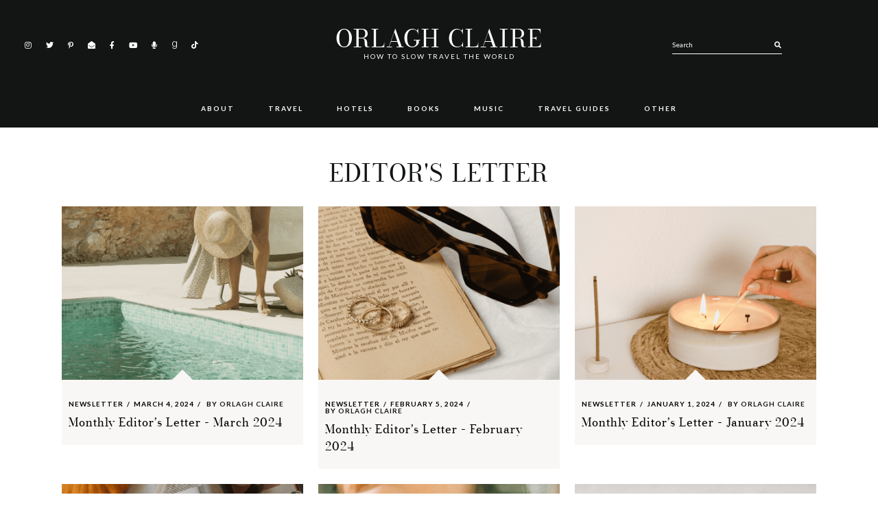

--- FILE ---
content_type: text/html; charset=UTF-8
request_url: https://orlaghclaire.com/tag/editors-letter/
body_size: 18135
content:
<!DOCTYPE html>
<html lang="en-US" prefix="og: https://ogp.me/ns#">
<head >
<meta charset="UTF-8" />
<meta name="viewport" content="width=device-width, initial-scale=1" />
	<style>img:is([sizes="auto" i], [sizes^="auto," i]) { contain-intrinsic-size: 3000px 1500px }</style>
	
<!-- Social Warfare v4.5.6 https://warfareplugins.com - BEGINNING OF OUTPUT -->
<style>
	@font-face {
		font-family: "sw-icon-font";
		src:url("https://orlaghclaire.com/wp-content/plugins/social-warfare/assets/fonts/sw-icon-font.eot?ver=4.5.6");
		src:url("https://orlaghclaire.com/wp-content/plugins/social-warfare/assets/fonts/sw-icon-font.eot?ver=4.5.6#iefix") format("embedded-opentype"),
		url("https://orlaghclaire.com/wp-content/plugins/social-warfare/assets/fonts/sw-icon-font.woff?ver=4.5.6") format("woff"),
		url("https://orlaghclaire.com/wp-content/plugins/social-warfare/assets/fonts/sw-icon-font.ttf?ver=4.5.6") format("truetype"),
		url("https://orlaghclaire.com/wp-content/plugins/social-warfare/assets/fonts/sw-icon-font.svg?ver=4.5.6#1445203416") format("svg");
		font-weight: normal;
		font-style: normal;
		font-display:block;
	}
</style>
<!-- Social Warfare v4.5.6 https://warfareplugins.com - END OF OUTPUT -->

<!-- Jetpack Site Verification Tags -->
<meta name="p:domain_verify" content="88c8c2ed2ec34fc0a6042ca4e260d949" />

<!-- Search Engine Optimization by Rank Math - https://rankmath.com/ -->
<title>editor&#039;s letter Archives | Orlagh Claire</title>
<meta name="robots" content="index, follow, max-snippet:-1, max-video-preview:-1, max-image-preview:large"/>
<link rel="canonical" href="https://orlaghclaire.com/tag/editors-letter/" />
<meta property="og:locale" content="en_US" />
<meta property="og:type" content="article" />
<meta property="og:title" content="editor&#039;s letter Archives | Orlagh Claire" />
<meta property="og:url" content="https://orlaghclaire.com/tag/editors-letter/" />
<meta property="og:site_name" content="Orlagh Claire" />
<meta property="og:image" content="https://i0.wp.com/orlaghclaire.com/wp-content/uploads/2024/03/A-New-Era-of-Orlagh-Claire-The-Backpacking-Edition.png" />
<meta property="og:image:secure_url" content="https://i0.wp.com/orlaghclaire.com/wp-content/uploads/2024/03/A-New-Era-of-Orlagh-Claire-The-Backpacking-Edition.png" />
<meta property="og:image:width" content="1080" />
<meta property="og:image:height" content="1080" />
<meta property="og:image:alt" content="A New Era of Orlagh Claire The Backpacking Edition" />
<meta property="og:image:type" content="image/png" />
<meta name="twitter:card" content="summary_large_image" />
<meta name="twitter:title" content="editor&#039;s letter Archives | Orlagh Claire" />
<meta name="twitter:image" content="https://i0.wp.com/orlaghclaire.com/wp-content/uploads/2024/03/A-New-Era-of-Orlagh-Claire-The-Backpacking-Edition.png" />
<meta name="twitter:label1" content="Posts" />
<meta name="twitter:data1" content="8" />
<script type="application/ld+json" class="rank-math-schema">{"@context":"https://schema.org","@graph":[{"@type":"Person","@id":"https://orlaghclaire.com/#person","name":"Orlagh Claire","image":{"@type":"ImageObject","@id":"https://orlaghclaire.com/#logo","url":"https://orlaghclaire.com/wp-content/uploads/2021/01/output-onlinepngtools.png","contentUrl":"https://orlaghclaire.com/wp-content/uploads/2021/01/output-onlinepngtools.png","caption":"Orlagh Claire","inLanguage":"en-US","width":"500","height":"500"}},{"@type":"WebSite","@id":"https://orlaghclaire.com/#website","url":"https://orlaghclaire.com","name":"Orlagh Claire","publisher":{"@id":"https://orlaghclaire.com/#person"},"inLanguage":"en-US"},{"@type":"BreadcrumbList","@id":"https://orlaghclaire.com/tag/editors-letter/#breadcrumb","itemListElement":[{"@type":"ListItem","position":"1","item":{"@id":"https://orlaghclaire.com","name":"Home"}},{"@type":"ListItem","position":"2","item":{"@id":"https://orlaghclaire.com/tag/editors-letter/","name":"editor&#039;s letter"}}]},{"@type":"CollectionPage","@id":"https://orlaghclaire.com/tag/editors-letter/#webpage","url":"https://orlaghclaire.com/tag/editors-letter/","name":"editor&#039;s letter Archives | Orlagh Claire","isPartOf":{"@id":"https://orlaghclaire.com/#website"},"inLanguage":"en-US","breadcrumb":{"@id":"https://orlaghclaire.com/tag/editors-letter/#breadcrumb"}}]}</script>
<!-- /Rank Math WordPress SEO plugin -->

<link rel='dns-prefetch' href='//scripts.mediavine.com' />
<link rel='dns-prefetch' href='//secure.gravatar.com' />
<link rel='dns-prefetch' href='//www.googletagmanager.com' />
<link rel='dns-prefetch' href='//stats.wp.com' />
<link rel='dns-prefetch' href='//fonts.googleapis.com' />
<link rel='dns-prefetch' href='//v0.wordpress.com' />
<link rel='dns-prefetch' href='//widgets.wp.com' />
<link rel='dns-prefetch' href='//s0.wp.com' />
<link rel='dns-prefetch' href='//0.gravatar.com' />
<link rel='dns-prefetch' href='//1.gravatar.com' />
<link rel='dns-prefetch' href='//2.gravatar.com' />
<link rel='dns-prefetch' href='//jetpack.wordpress.com' />
<link rel='dns-prefetch' href='//public-api.wordpress.com' />
<link rel='preconnect' href='//i0.wp.com' />
<link rel="alternate" type="application/rss+xml" title="Orlagh Claire &raquo; Feed" href="https://orlaghclaire.com/feed/" />
<link rel="alternate" type="application/rss+xml" title="Orlagh Claire &raquo; Comments Feed" href="https://orlaghclaire.com/comments/feed/" />
<script id="wpp-js" src="https://orlaghclaire.com/wp-content/plugins/wordpress-popular-posts/assets/js/wpp.min.js?ver=7.3.6" data-sampling="0" data-sampling-rate="100" data-api-url="https://orlaghclaire.com/wp-json/wordpress-popular-posts" data-post-id="0" data-token="437cd764e6" data-lang="0" data-debug="0"></script>
<link rel="alternate" type="application/rss+xml" title="Orlagh Claire &raquo; editor&#039;s letter Tag Feed" href="https://orlaghclaire.com/tag/editors-letter/feed/" />
		<!-- This site uses the Google Analytics by MonsterInsights plugin v9.10.1 - Using Analytics tracking - https://www.monsterinsights.com/ -->
							<script src="//www.googletagmanager.com/gtag/js?id=G-08VM8M7Z31"  data-cfasync="false" data-wpfc-render="false" async></script>
			<script data-cfasync="false" data-wpfc-render="false">
				var mi_version = '9.10.1';
				var mi_track_user = true;
				var mi_no_track_reason = '';
								var MonsterInsightsDefaultLocations = {"page_location":"https:\/\/orlaghclaire.com\/tag\/editors-letter\/"};
								if ( typeof MonsterInsightsPrivacyGuardFilter === 'function' ) {
					var MonsterInsightsLocations = (typeof MonsterInsightsExcludeQuery === 'object') ? MonsterInsightsPrivacyGuardFilter( MonsterInsightsExcludeQuery ) : MonsterInsightsPrivacyGuardFilter( MonsterInsightsDefaultLocations );
				} else {
					var MonsterInsightsLocations = (typeof MonsterInsightsExcludeQuery === 'object') ? MonsterInsightsExcludeQuery : MonsterInsightsDefaultLocations;
				}

								var disableStrs = [
										'ga-disable-G-08VM8M7Z31',
									];

				/* Function to detect opted out users */
				function __gtagTrackerIsOptedOut() {
					for (var index = 0; index < disableStrs.length; index++) {
						if (document.cookie.indexOf(disableStrs[index] + '=true') > -1) {
							return true;
						}
					}

					return false;
				}

				/* Disable tracking if the opt-out cookie exists. */
				if (__gtagTrackerIsOptedOut()) {
					for (var index = 0; index < disableStrs.length; index++) {
						window[disableStrs[index]] = true;
					}
				}

				/* Opt-out function */
				function __gtagTrackerOptout() {
					for (var index = 0; index < disableStrs.length; index++) {
						document.cookie = disableStrs[index] + '=true; expires=Thu, 31 Dec 2099 23:59:59 UTC; path=/';
						window[disableStrs[index]] = true;
					}
				}

				if ('undefined' === typeof gaOptout) {
					function gaOptout() {
						__gtagTrackerOptout();
					}
				}
								window.dataLayer = window.dataLayer || [];

				window.MonsterInsightsDualTracker = {
					helpers: {},
					trackers: {},
				};
				if (mi_track_user) {
					function __gtagDataLayer() {
						dataLayer.push(arguments);
					}

					function __gtagTracker(type, name, parameters) {
						if (!parameters) {
							parameters = {};
						}

						if (parameters.send_to) {
							__gtagDataLayer.apply(null, arguments);
							return;
						}

						if (type === 'event') {
														parameters.send_to = monsterinsights_frontend.v4_id;
							var hookName = name;
							if (typeof parameters['event_category'] !== 'undefined') {
								hookName = parameters['event_category'] + ':' + name;
							}

							if (typeof MonsterInsightsDualTracker.trackers[hookName] !== 'undefined') {
								MonsterInsightsDualTracker.trackers[hookName](parameters);
							} else {
								__gtagDataLayer('event', name, parameters);
							}
							
						} else {
							__gtagDataLayer.apply(null, arguments);
						}
					}

					__gtagTracker('js', new Date());
					__gtagTracker('set', {
						'developer_id.dZGIzZG': true,
											});
					if ( MonsterInsightsLocations.page_location ) {
						__gtagTracker('set', MonsterInsightsLocations);
					}
										__gtagTracker('config', 'G-08VM8M7Z31', {"forceSSL":"true","link_attribution":"true"} );
										window.gtag = __gtagTracker;										(function () {
						/* https://developers.google.com/analytics/devguides/collection/analyticsjs/ */
						/* ga and __gaTracker compatibility shim. */
						var noopfn = function () {
							return null;
						};
						var newtracker = function () {
							return new Tracker();
						};
						var Tracker = function () {
							return null;
						};
						var p = Tracker.prototype;
						p.get = noopfn;
						p.set = noopfn;
						p.send = function () {
							var args = Array.prototype.slice.call(arguments);
							args.unshift('send');
							__gaTracker.apply(null, args);
						};
						var __gaTracker = function () {
							var len = arguments.length;
							if (len === 0) {
								return;
							}
							var f = arguments[len - 1];
							if (typeof f !== 'object' || f === null || typeof f.hitCallback !== 'function') {
								if ('send' === arguments[0]) {
									var hitConverted, hitObject = false, action;
									if ('event' === arguments[1]) {
										if ('undefined' !== typeof arguments[3]) {
											hitObject = {
												'eventAction': arguments[3],
												'eventCategory': arguments[2],
												'eventLabel': arguments[4],
												'value': arguments[5] ? arguments[5] : 1,
											}
										}
									}
									if ('pageview' === arguments[1]) {
										if ('undefined' !== typeof arguments[2]) {
											hitObject = {
												'eventAction': 'page_view',
												'page_path': arguments[2],
											}
										}
									}
									if (typeof arguments[2] === 'object') {
										hitObject = arguments[2];
									}
									if (typeof arguments[5] === 'object') {
										Object.assign(hitObject, arguments[5]);
									}
									if ('undefined' !== typeof arguments[1].hitType) {
										hitObject = arguments[1];
										if ('pageview' === hitObject.hitType) {
											hitObject.eventAction = 'page_view';
										}
									}
									if (hitObject) {
										action = 'timing' === arguments[1].hitType ? 'timing_complete' : hitObject.eventAction;
										hitConverted = mapArgs(hitObject);
										__gtagTracker('event', action, hitConverted);
									}
								}
								return;
							}

							function mapArgs(args) {
								var arg, hit = {};
								var gaMap = {
									'eventCategory': 'event_category',
									'eventAction': 'event_action',
									'eventLabel': 'event_label',
									'eventValue': 'event_value',
									'nonInteraction': 'non_interaction',
									'timingCategory': 'event_category',
									'timingVar': 'name',
									'timingValue': 'value',
									'timingLabel': 'event_label',
									'page': 'page_path',
									'location': 'page_location',
									'title': 'page_title',
									'referrer' : 'page_referrer',
								};
								for (arg in args) {
																		if (!(!args.hasOwnProperty(arg) || !gaMap.hasOwnProperty(arg))) {
										hit[gaMap[arg]] = args[arg];
									} else {
										hit[arg] = args[arg];
									}
								}
								return hit;
							}

							try {
								f.hitCallback();
							} catch (ex) {
							}
						};
						__gaTracker.create = newtracker;
						__gaTracker.getByName = newtracker;
						__gaTracker.getAll = function () {
							return [];
						};
						__gaTracker.remove = noopfn;
						__gaTracker.loaded = true;
						window['__gaTracker'] = __gaTracker;
					})();
									} else {
										console.log("");
					(function () {
						function __gtagTracker() {
							return null;
						}

						window['__gtagTracker'] = __gtagTracker;
						window['gtag'] = __gtagTracker;
					})();
									}
			</script>
							<!-- / Google Analytics by MonsterInsights -->
		<script>
window._wpemojiSettings = {"baseUrl":"https:\/\/s.w.org\/images\/core\/emoji\/16.0.1\/72x72\/","ext":".png","svgUrl":"https:\/\/s.w.org\/images\/core\/emoji\/16.0.1\/svg\/","svgExt":".svg","source":{"concatemoji":"https:\/\/orlaghclaire.com\/wp-includes\/js\/wp-emoji-release.min.js?ver=6.8.3"}};
/*! This file is auto-generated */
!function(s,n){var o,i,e;function c(e){try{var t={supportTests:e,timestamp:(new Date).valueOf()};sessionStorage.setItem(o,JSON.stringify(t))}catch(e){}}function p(e,t,n){e.clearRect(0,0,e.canvas.width,e.canvas.height),e.fillText(t,0,0);var t=new Uint32Array(e.getImageData(0,0,e.canvas.width,e.canvas.height).data),a=(e.clearRect(0,0,e.canvas.width,e.canvas.height),e.fillText(n,0,0),new Uint32Array(e.getImageData(0,0,e.canvas.width,e.canvas.height).data));return t.every(function(e,t){return e===a[t]})}function u(e,t){e.clearRect(0,0,e.canvas.width,e.canvas.height),e.fillText(t,0,0);for(var n=e.getImageData(16,16,1,1),a=0;a<n.data.length;a++)if(0!==n.data[a])return!1;return!0}function f(e,t,n,a){switch(t){case"flag":return n(e,"\ud83c\udff3\ufe0f\u200d\u26a7\ufe0f","\ud83c\udff3\ufe0f\u200b\u26a7\ufe0f")?!1:!n(e,"\ud83c\udde8\ud83c\uddf6","\ud83c\udde8\u200b\ud83c\uddf6")&&!n(e,"\ud83c\udff4\udb40\udc67\udb40\udc62\udb40\udc65\udb40\udc6e\udb40\udc67\udb40\udc7f","\ud83c\udff4\u200b\udb40\udc67\u200b\udb40\udc62\u200b\udb40\udc65\u200b\udb40\udc6e\u200b\udb40\udc67\u200b\udb40\udc7f");case"emoji":return!a(e,"\ud83e\udedf")}return!1}function g(e,t,n,a){var r="undefined"!=typeof WorkerGlobalScope&&self instanceof WorkerGlobalScope?new OffscreenCanvas(300,150):s.createElement("canvas"),o=r.getContext("2d",{willReadFrequently:!0}),i=(o.textBaseline="top",o.font="600 32px Arial",{});return e.forEach(function(e){i[e]=t(o,e,n,a)}),i}function t(e){var t=s.createElement("script");t.src=e,t.defer=!0,s.head.appendChild(t)}"undefined"!=typeof Promise&&(o="wpEmojiSettingsSupports",i=["flag","emoji"],n.supports={everything:!0,everythingExceptFlag:!0},e=new Promise(function(e){s.addEventListener("DOMContentLoaded",e,{once:!0})}),new Promise(function(t){var n=function(){try{var e=JSON.parse(sessionStorage.getItem(o));if("object"==typeof e&&"number"==typeof e.timestamp&&(new Date).valueOf()<e.timestamp+604800&&"object"==typeof e.supportTests)return e.supportTests}catch(e){}return null}();if(!n){if("undefined"!=typeof Worker&&"undefined"!=typeof OffscreenCanvas&&"undefined"!=typeof URL&&URL.createObjectURL&&"undefined"!=typeof Blob)try{var e="postMessage("+g.toString()+"("+[JSON.stringify(i),f.toString(),p.toString(),u.toString()].join(",")+"));",a=new Blob([e],{type:"text/javascript"}),r=new Worker(URL.createObjectURL(a),{name:"wpTestEmojiSupports"});return void(r.onmessage=function(e){c(n=e.data),r.terminate(),t(n)})}catch(e){}c(n=g(i,f,p,u))}t(n)}).then(function(e){for(var t in e)n.supports[t]=e[t],n.supports.everything=n.supports.everything&&n.supports[t],"flag"!==t&&(n.supports.everythingExceptFlag=n.supports.everythingExceptFlag&&n.supports[t]);n.supports.everythingExceptFlag=n.supports.everythingExceptFlag&&!n.supports.flag,n.DOMReady=!1,n.readyCallback=function(){n.DOMReady=!0}}).then(function(){return e}).then(function(){var e;n.supports.everything||(n.readyCallback(),(e=n.source||{}).concatemoji?t(e.concatemoji):e.wpemoji&&e.twemoji&&(t(e.twemoji),t(e.wpemoji)))}))}((window,document),window._wpemojiSettings);
</script>
<link rel='stylesheet' id='social-warfare-block-css-css' href='https://orlaghclaire.com/wp-content/plugins/social-warfare/assets/js/post-editor/dist/blocks.style.build.css?ver=6.8.3' media='all' />
<link rel='stylesheet' id='estranged-css' href='https://orlaghclaire.com/wp-content/themes/estranged/style.css?ver=1.1.6' media='all' />
<style id='estranged-inline-css'>
.entry-title a,a{color:#000000}.woocommerce .star-rating::before{color:#000000!important}body:not(.home) .entry-content a{color:#5b5b5b}.read-more a,.read-more span,body,body .woocommerce-error,body .woocommerce-info,body .woocommerce-message{color:#000000}
</style>
<style id='wp-emoji-styles-inline-css'>

	img.wp-smiley, img.emoji {
		display: inline !important;
		border: none !important;
		box-shadow: none !important;
		height: 1em !important;
		width: 1em !important;
		margin: 0 0.07em !important;
		vertical-align: -0.1em !important;
		background: none !important;
		padding: 0 !important;
	}
</style>
<link rel='stylesheet' id='wp-block-library-css' href='https://orlaghclaire.com/wp-includes/css/dist/block-library/style.min.css?ver=6.8.3' media='all' />
<style id='classic-theme-styles-inline-css'>
/*! This file is auto-generated */
.wp-block-button__link{color:#fff;background-color:#32373c;border-radius:9999px;box-shadow:none;text-decoration:none;padding:calc(.667em + 2px) calc(1.333em + 2px);font-size:1.125em}.wp-block-file__button{background:#32373c;color:#fff;text-decoration:none}
</style>
<link rel='stylesheet' id='mediaelement-css' href='https://orlaghclaire.com/wp-includes/js/mediaelement/mediaelementplayer-legacy.min.css?ver=4.2.17' media='all' />
<link rel='stylesheet' id='wp-mediaelement-css' href='https://orlaghclaire.com/wp-includes/js/mediaelement/wp-mediaelement.min.css?ver=6.8.3' media='all' />
<style id='jetpack-sharing-buttons-style-inline-css'>
.jetpack-sharing-buttons__services-list{display:flex;flex-direction:row;flex-wrap:wrap;gap:0;list-style-type:none;margin:5px;padding:0}.jetpack-sharing-buttons__services-list.has-small-icon-size{font-size:12px}.jetpack-sharing-buttons__services-list.has-normal-icon-size{font-size:16px}.jetpack-sharing-buttons__services-list.has-large-icon-size{font-size:24px}.jetpack-sharing-buttons__services-list.has-huge-icon-size{font-size:36px}@media print{.jetpack-sharing-buttons__services-list{display:none!important}}.editor-styles-wrapper .wp-block-jetpack-sharing-buttons{gap:0;padding-inline-start:0}ul.jetpack-sharing-buttons__services-list.has-background{padding:1.25em 2.375em}
</style>
<style id='global-styles-inline-css'>
:root{--wp--preset--aspect-ratio--square: 1;--wp--preset--aspect-ratio--4-3: 4/3;--wp--preset--aspect-ratio--3-4: 3/4;--wp--preset--aspect-ratio--3-2: 3/2;--wp--preset--aspect-ratio--2-3: 2/3;--wp--preset--aspect-ratio--16-9: 16/9;--wp--preset--aspect-ratio--9-16: 9/16;--wp--preset--color--black: #000000;--wp--preset--color--cyan-bluish-gray: #abb8c3;--wp--preset--color--white: #ffffff;--wp--preset--color--pale-pink: #f78da7;--wp--preset--color--vivid-red: #cf2e2e;--wp--preset--color--luminous-vivid-orange: #ff6900;--wp--preset--color--luminous-vivid-amber: #fcb900;--wp--preset--color--light-green-cyan: #7bdcb5;--wp--preset--color--vivid-green-cyan: #00d084;--wp--preset--color--pale-cyan-blue: #8ed1fc;--wp--preset--color--vivid-cyan-blue: #0693e3;--wp--preset--color--vivid-purple: #9b51e0;--wp--preset--color--theme-charcoal: #404040;--wp--preset--color--theme-carmine: #921515;--wp--preset--color--theme-pastelpink: #d8a5a4;--wp--preset--color--theme-opal: #9CBAB4;--wp--preset--color--theme-teal: #6C8A84;--wp--preset--color--theme-almond: #f1dec7;--wp--preset--color--theme-pale: #D7CEC9;--wp--preset--color--theme-blush: #D2B6B2;--wp--preset--color--theme-tuscany: #c39a8e;--wp--preset--color--theme-brown: #a47f74;--wp--preset--color--theme-umber: #86624f;--wp--preset--color--theme-bistre: #44291d;--wp--preset--gradient--vivid-cyan-blue-to-vivid-purple: linear-gradient(135deg,rgba(6,147,227,1) 0%,rgb(155,81,224) 100%);--wp--preset--gradient--light-green-cyan-to-vivid-green-cyan: linear-gradient(135deg,rgb(122,220,180) 0%,rgb(0,208,130) 100%);--wp--preset--gradient--luminous-vivid-amber-to-luminous-vivid-orange: linear-gradient(135deg,rgba(252,185,0,1) 0%,rgba(255,105,0,1) 100%);--wp--preset--gradient--luminous-vivid-orange-to-vivid-red: linear-gradient(135deg,rgba(255,105,0,1) 0%,rgb(207,46,46) 100%);--wp--preset--gradient--very-light-gray-to-cyan-bluish-gray: linear-gradient(135deg,rgb(238,238,238) 0%,rgb(169,184,195) 100%);--wp--preset--gradient--cool-to-warm-spectrum: linear-gradient(135deg,rgb(74,234,220) 0%,rgb(151,120,209) 20%,rgb(207,42,186) 40%,rgb(238,44,130) 60%,rgb(251,105,98) 80%,rgb(254,248,76) 100%);--wp--preset--gradient--blush-light-purple: linear-gradient(135deg,rgb(255,206,236) 0%,rgb(152,150,240) 100%);--wp--preset--gradient--blush-bordeaux: linear-gradient(135deg,rgb(254,205,165) 0%,rgb(254,45,45) 50%,rgb(107,0,62) 100%);--wp--preset--gradient--luminous-dusk: linear-gradient(135deg,rgb(255,203,112) 0%,rgb(199,81,192) 50%,rgb(65,88,208) 100%);--wp--preset--gradient--pale-ocean: linear-gradient(135deg,rgb(255,245,203) 0%,rgb(182,227,212) 50%,rgb(51,167,181) 100%);--wp--preset--gradient--electric-grass: linear-gradient(135deg,rgb(202,248,128) 0%,rgb(113,206,126) 100%);--wp--preset--gradient--midnight: linear-gradient(135deg,rgb(2,3,129) 0%,rgb(40,116,252) 100%);--wp--preset--font-size--small: 12px;--wp--preset--font-size--medium: 20px;--wp--preset--font-size--large: 31px;--wp--preset--font-size--x-large: 42px;--wp--preset--font-size--normal: 18px;--wp--preset--font-size--larger: 37px;--wp--preset--spacing--20: 0.44rem;--wp--preset--spacing--30: 0.67rem;--wp--preset--spacing--40: 1rem;--wp--preset--spacing--50: 1.5rem;--wp--preset--spacing--60: 2.25rem;--wp--preset--spacing--70: 3.38rem;--wp--preset--spacing--80: 5.06rem;--wp--preset--shadow--natural: 6px 6px 9px rgba(0, 0, 0, 0.2);--wp--preset--shadow--deep: 12px 12px 50px rgba(0, 0, 0, 0.4);--wp--preset--shadow--sharp: 6px 6px 0px rgba(0, 0, 0, 0.2);--wp--preset--shadow--outlined: 6px 6px 0px -3px rgba(255, 255, 255, 1), 6px 6px rgba(0, 0, 0, 1);--wp--preset--shadow--crisp: 6px 6px 0px rgba(0, 0, 0, 1);}:where(.is-layout-flex){gap: 0.5em;}:where(.is-layout-grid){gap: 0.5em;}body .is-layout-flex{display: flex;}.is-layout-flex{flex-wrap: wrap;align-items: center;}.is-layout-flex > :is(*, div){margin: 0;}body .is-layout-grid{display: grid;}.is-layout-grid > :is(*, div){margin: 0;}:where(.wp-block-columns.is-layout-flex){gap: 2em;}:where(.wp-block-columns.is-layout-grid){gap: 2em;}:where(.wp-block-post-template.is-layout-flex){gap: 1.25em;}:where(.wp-block-post-template.is-layout-grid){gap: 1.25em;}.has-black-color{color: var(--wp--preset--color--black) !important;}.has-cyan-bluish-gray-color{color: var(--wp--preset--color--cyan-bluish-gray) !important;}.has-white-color{color: var(--wp--preset--color--white) !important;}.has-pale-pink-color{color: var(--wp--preset--color--pale-pink) !important;}.has-vivid-red-color{color: var(--wp--preset--color--vivid-red) !important;}.has-luminous-vivid-orange-color{color: var(--wp--preset--color--luminous-vivid-orange) !important;}.has-luminous-vivid-amber-color{color: var(--wp--preset--color--luminous-vivid-amber) !important;}.has-light-green-cyan-color{color: var(--wp--preset--color--light-green-cyan) !important;}.has-vivid-green-cyan-color{color: var(--wp--preset--color--vivid-green-cyan) !important;}.has-pale-cyan-blue-color{color: var(--wp--preset--color--pale-cyan-blue) !important;}.has-vivid-cyan-blue-color{color: var(--wp--preset--color--vivid-cyan-blue) !important;}.has-vivid-purple-color{color: var(--wp--preset--color--vivid-purple) !important;}.has-black-background-color{background-color: var(--wp--preset--color--black) !important;}.has-cyan-bluish-gray-background-color{background-color: var(--wp--preset--color--cyan-bluish-gray) !important;}.has-white-background-color{background-color: var(--wp--preset--color--white) !important;}.has-pale-pink-background-color{background-color: var(--wp--preset--color--pale-pink) !important;}.has-vivid-red-background-color{background-color: var(--wp--preset--color--vivid-red) !important;}.has-luminous-vivid-orange-background-color{background-color: var(--wp--preset--color--luminous-vivid-orange) !important;}.has-luminous-vivid-amber-background-color{background-color: var(--wp--preset--color--luminous-vivid-amber) !important;}.has-light-green-cyan-background-color{background-color: var(--wp--preset--color--light-green-cyan) !important;}.has-vivid-green-cyan-background-color{background-color: var(--wp--preset--color--vivid-green-cyan) !important;}.has-pale-cyan-blue-background-color{background-color: var(--wp--preset--color--pale-cyan-blue) !important;}.has-vivid-cyan-blue-background-color{background-color: var(--wp--preset--color--vivid-cyan-blue) !important;}.has-vivid-purple-background-color{background-color: var(--wp--preset--color--vivid-purple) !important;}.has-black-border-color{border-color: var(--wp--preset--color--black) !important;}.has-cyan-bluish-gray-border-color{border-color: var(--wp--preset--color--cyan-bluish-gray) !important;}.has-white-border-color{border-color: var(--wp--preset--color--white) !important;}.has-pale-pink-border-color{border-color: var(--wp--preset--color--pale-pink) !important;}.has-vivid-red-border-color{border-color: var(--wp--preset--color--vivid-red) !important;}.has-luminous-vivid-orange-border-color{border-color: var(--wp--preset--color--luminous-vivid-orange) !important;}.has-luminous-vivid-amber-border-color{border-color: var(--wp--preset--color--luminous-vivid-amber) !important;}.has-light-green-cyan-border-color{border-color: var(--wp--preset--color--light-green-cyan) !important;}.has-vivid-green-cyan-border-color{border-color: var(--wp--preset--color--vivid-green-cyan) !important;}.has-pale-cyan-blue-border-color{border-color: var(--wp--preset--color--pale-cyan-blue) !important;}.has-vivid-cyan-blue-border-color{border-color: var(--wp--preset--color--vivid-cyan-blue) !important;}.has-vivid-purple-border-color{border-color: var(--wp--preset--color--vivid-purple) !important;}.has-vivid-cyan-blue-to-vivid-purple-gradient-background{background: var(--wp--preset--gradient--vivid-cyan-blue-to-vivid-purple) !important;}.has-light-green-cyan-to-vivid-green-cyan-gradient-background{background: var(--wp--preset--gradient--light-green-cyan-to-vivid-green-cyan) !important;}.has-luminous-vivid-amber-to-luminous-vivid-orange-gradient-background{background: var(--wp--preset--gradient--luminous-vivid-amber-to-luminous-vivid-orange) !important;}.has-luminous-vivid-orange-to-vivid-red-gradient-background{background: var(--wp--preset--gradient--luminous-vivid-orange-to-vivid-red) !important;}.has-very-light-gray-to-cyan-bluish-gray-gradient-background{background: var(--wp--preset--gradient--very-light-gray-to-cyan-bluish-gray) !important;}.has-cool-to-warm-spectrum-gradient-background{background: var(--wp--preset--gradient--cool-to-warm-spectrum) !important;}.has-blush-light-purple-gradient-background{background: var(--wp--preset--gradient--blush-light-purple) !important;}.has-blush-bordeaux-gradient-background{background: var(--wp--preset--gradient--blush-bordeaux) !important;}.has-luminous-dusk-gradient-background{background: var(--wp--preset--gradient--luminous-dusk) !important;}.has-pale-ocean-gradient-background{background: var(--wp--preset--gradient--pale-ocean) !important;}.has-electric-grass-gradient-background{background: var(--wp--preset--gradient--electric-grass) !important;}.has-midnight-gradient-background{background: var(--wp--preset--gradient--midnight) !important;}.has-small-font-size{font-size: var(--wp--preset--font-size--small) !important;}.has-medium-font-size{font-size: var(--wp--preset--font-size--medium) !important;}.has-large-font-size{font-size: var(--wp--preset--font-size--large) !important;}.has-x-large-font-size{font-size: var(--wp--preset--font-size--x-large) !important;}
:where(.wp-block-post-template.is-layout-flex){gap: 1.25em;}:where(.wp-block-post-template.is-layout-grid){gap: 1.25em;}
:where(.wp-block-columns.is-layout-flex){gap: 2em;}:where(.wp-block-columns.is-layout-grid){gap: 2em;}
:root :where(.wp-block-pullquote){font-size: 1.5em;line-height: 1.6;}
</style>
<link rel='stylesheet' id='social_warfare-css' href='https://orlaghclaire.com/wp-content/plugins/social-warfare/assets/css/style.min.css?ver=4.5.6' media='all' />
<link rel='stylesheet' id='wordpress-popular-posts-css-css' href='https://orlaghclaire.com/wp-content/plugins/wordpress-popular-posts/assets/css/wpp.css?ver=7.3.6' media='all' />
<link rel='stylesheet' id='ud-fonts-1-css' href='https://fonts.googleapis.com/css2?family=Lato%3Awght%40300%3B400%3B700&#038;display=swap&#038;ver=1.1.6' media='all' />
<link rel='stylesheet' id='font-awesome-5-css' href='https://orlaghclaire.com/wp-content/themes/estranged/fonts/fontawesome/css/all.min.css?ver=1.1.6' media='all' />
<link rel='stylesheet' id='slick-carousel-css' href='https://orlaghclaire.com/wp-content/themes/estranged/lib/slick/slick.css?ver=6.8.3' media='all' />
<link rel='stylesheet' id='dashicons-css' href='https://orlaghclaire.com/wp-includes/css/dashicons.min.css?ver=6.8.3' media='all' />
<link rel='stylesheet' id='jetpack_likes-css' href='https://orlaghclaire.com/wp-content/plugins/jetpack/modules/likes/style.css?ver=15.3.1' media='all' />
<link rel='stylesheet' id='estranged-gutenberg-css' href='https://orlaghclaire.com/wp-content/themes/estranged/lib/gutenberg/front-end.css?ver=1.1.6' media='all' />
<style id='estranged-gutenberg-inline-css'>
	.ab-block-post-grid .ab-post-grid-items h2 a:hover {
		color: #808080;
	}
	.site-container .wp-block-button .wp-block-button__link {
		background-color: #131414;
	}
	.wp-block-button .wp-block-button__link:not(.has-background), .wp-block-button .wp-block-button__link:not(.has-background):focus, .wp-block-button .wp-block-button__link:not(.has-background):hover {
		color: #ffffff;
	}
	.site-container .wp-block-button.is-style-outline .wp-block-button__link {
		color: #131414;
	}
	.site-container .wp-block-button.is-style-outline .wp-block-button__link:focus, .site-container .wp-block-button.is-style-outline .wp-block-button__link:hover {
		color: #131414;
	}		.site-container .has-small-font-size {
			font-size: 12px;
		}		.site-container .has-normal-font-size {
			font-size: 18px;
		}		.site-container .has-large-font-size {
			font-size: 31px;
		}		.site-container .has-larger-font-size {
			font-size: 37px;
		}		.site-container .has-theme-charcoal-color, .site-container .wp-block-button .wp-block-button__link.has-theme-charcoal-color, .site-container .wp-block-button.is-style-outline .wp-block-button__link.has-theme-charcoal-color {
			color: #404040;
		}
		.site-container .has-theme-charcoal-background-color, .site-container .wp-block-button .wp-block-button__link.has-theme-charcoal-background-color, .site-container .wp-block-pullquote.is-style-solid-color.has-theme-charcoal-background-color {
			background-color: #404040;
		}		.site-container .has-theme-carmine-color, .site-container .wp-block-button .wp-block-button__link.has-theme-carmine-color, .site-container .wp-block-button.is-style-outline .wp-block-button__link.has-theme-carmine-color {
			color: #921515;
		}
		.site-container .has-theme-carmine-background-color, .site-container .wp-block-button .wp-block-button__link.has-theme-carmine-background-color, .site-container .wp-block-pullquote.is-style-solid-color.has-theme-carmine-background-color {
			background-color: #921515;
		}		.site-container .has-theme-pastelpink-color, .site-container .wp-block-button .wp-block-button__link.has-theme-pastelpink-color, .site-container .wp-block-button.is-style-outline .wp-block-button__link.has-theme-pastelpink-color {
			color: #d8a5a4;
		}
		.site-container .has-theme-pastelpink-background-color, .site-container .wp-block-button .wp-block-button__link.has-theme-pastelpink-background-color, .site-container .wp-block-pullquote.is-style-solid-color.has-theme-pastelpink-background-color {
			background-color: #d8a5a4;
		}		.site-container .has-theme-opal-color, .site-container .wp-block-button .wp-block-button__link.has-theme-opal-color, .site-container .wp-block-button.is-style-outline .wp-block-button__link.has-theme-opal-color {
			color: #9CBAB4;
		}
		.site-container .has-theme-opal-background-color, .site-container .wp-block-button .wp-block-button__link.has-theme-opal-background-color, .site-container .wp-block-pullquote.is-style-solid-color.has-theme-opal-background-color {
			background-color: #9CBAB4;
		}		.site-container .has-theme-teal-color, .site-container .wp-block-button .wp-block-button__link.has-theme-teal-color, .site-container .wp-block-button.is-style-outline .wp-block-button__link.has-theme-teal-color {
			color: #6C8A84;
		}
		.site-container .has-theme-teal-background-color, .site-container .wp-block-button .wp-block-button__link.has-theme-teal-background-color, .site-container .wp-block-pullquote.is-style-solid-color.has-theme-teal-background-color {
			background-color: #6C8A84;
		}		.site-container .has-theme-almond-color, .site-container .wp-block-button .wp-block-button__link.has-theme-almond-color, .site-container .wp-block-button.is-style-outline .wp-block-button__link.has-theme-almond-color {
			color: #f1dec7;
		}
		.site-container .has-theme-almond-background-color, .site-container .wp-block-button .wp-block-button__link.has-theme-almond-background-color, .site-container .wp-block-pullquote.is-style-solid-color.has-theme-almond-background-color {
			background-color: #f1dec7;
		}		.site-container .has-theme-pale-color, .site-container .wp-block-button .wp-block-button__link.has-theme-pale-color, .site-container .wp-block-button.is-style-outline .wp-block-button__link.has-theme-pale-color {
			color: #D7CEC9;
		}
		.site-container .has-theme-pale-background-color, .site-container .wp-block-button .wp-block-button__link.has-theme-pale-background-color, .site-container .wp-block-pullquote.is-style-solid-color.has-theme-pale-background-color {
			background-color: #D7CEC9;
		}		.site-container .has-theme-blush-color, .site-container .wp-block-button .wp-block-button__link.has-theme-blush-color, .site-container .wp-block-button.is-style-outline .wp-block-button__link.has-theme-blush-color {
			color: #D2B6B2;
		}
		.site-container .has-theme-blush-background-color, .site-container .wp-block-button .wp-block-button__link.has-theme-blush-background-color, .site-container .wp-block-pullquote.is-style-solid-color.has-theme-blush-background-color {
			background-color: #D2B6B2;
		}		.site-container .has-theme-tuscany-color, .site-container .wp-block-button .wp-block-button__link.has-theme-tuscany-color, .site-container .wp-block-button.is-style-outline .wp-block-button__link.has-theme-tuscany-color {
			color: #c39a8e;
		}
		.site-container .has-theme-tuscany-background-color, .site-container .wp-block-button .wp-block-button__link.has-theme-tuscany-background-color, .site-container .wp-block-pullquote.is-style-solid-color.has-theme-tuscany-background-color {
			background-color: #c39a8e;
		}		.site-container .has-theme-brown-color, .site-container .wp-block-button .wp-block-button__link.has-theme-brown-color, .site-container .wp-block-button.is-style-outline .wp-block-button__link.has-theme-brown-color {
			color: #a47f74;
		}
		.site-container .has-theme-brown-background-color, .site-container .wp-block-button .wp-block-button__link.has-theme-brown-background-color, .site-container .wp-block-pullquote.is-style-solid-color.has-theme-brown-background-color {
			background-color: #a47f74;
		}		.site-container .has-theme-umber-color, .site-container .wp-block-button .wp-block-button__link.has-theme-umber-color, .site-container .wp-block-button.is-style-outline .wp-block-button__link.has-theme-umber-color {
			color: #86624f;
		}
		.site-container .has-theme-umber-background-color, .site-container .wp-block-button .wp-block-button__link.has-theme-umber-background-color, .site-container .wp-block-pullquote.is-style-solid-color.has-theme-umber-background-color {
			background-color: #86624f;
		}		.site-container .has-theme-bistre-color, .site-container .wp-block-button .wp-block-button__link.has-theme-bistre-color, .site-container .wp-block-button.is-style-outline .wp-block-button__link.has-theme-bistre-color {
			color: #44291d;
		}
		.site-container .has-theme-bistre-background-color, .site-container .wp-block-button .wp-block-button__link.has-theme-bistre-background-color, .site-container .wp-block-pullquote.is-style-solid-color.has-theme-bistre-background-color {
			background-color: #44291d;
		}
</style>
<style id='jetpack_facebook_likebox-inline-css'>
.widget_facebook_likebox {
	overflow: hidden;
}

</style>
<style id='kadence-blocks-global-variables-inline-css'>
:root {--global-kb-font-size-sm:clamp(0.8rem, 0.73rem + 0.217vw, 0.9rem);--global-kb-font-size-md:clamp(1.1rem, 0.995rem + 0.326vw, 1.25rem);--global-kb-font-size-lg:clamp(1.75rem, 1.576rem + 0.543vw, 2rem);--global-kb-font-size-xl:clamp(2.25rem, 1.728rem + 1.63vw, 3rem);--global-kb-font-size-xxl:clamp(2.5rem, 1.456rem + 3.26vw, 4rem);--global-kb-font-size-xxxl:clamp(2.75rem, 0.489rem + 7.065vw, 6rem);}:root {--global-palette1: #3182CE;--global-palette2: #2B6CB0;--global-palette3: #1A202C;--global-palette4: #2D3748;--global-palette5: #4A5568;--global-palette6: #718096;--global-palette7: #EDF2F7;--global-palette8: #F7FAFC;--global-palette9: #ffffff;}
</style>
<script src="https://orlaghclaire.com/wp-content/plugins/google-analytics-for-wordpress/assets/js/frontend-gtag.min.js?ver=9.10.1" id="monsterinsights-frontend-script-js" async data-wp-strategy="async"></script>
<script data-cfasync="false" data-wpfc-render="false" id='monsterinsights-frontend-script-js-extra'>var monsterinsights_frontend = {"js_events_tracking":"true","download_extensions":"doc,pdf,ppt,zip,xls,docx,pptx,xlsx","inbound_paths":"[{\"path\":\"\\\/go\\\/\",\"label\":\"affiliate\"},{\"path\":\"\\\/recommend\\\/\",\"label\":\"affiliate\"}]","home_url":"https:\/\/orlaghclaire.com","hash_tracking":"false","v4_id":"G-08VM8M7Z31"};</script>
<script async="async" fetchpriority="high" data-noptimize="1" data-cfasync="false" src="https://scripts.mediavine.com/tags/f7eb36d7-1bdf-4175-b332-9a149fe9507e.js?ver=6.8.3" id="mv-script-wrapper-js"></script>
<script src="https://orlaghclaire.com/wp-includes/js/jquery/jquery.min.js?ver=3.7.1" id="jquery-core-js"></script>
<script src="https://orlaghclaire.com/wp-includes/js/jquery/jquery-migrate.min.js?ver=3.4.1" id="jquery-migrate-js"></script>

<!-- Google tag (gtag.js) snippet added by Site Kit -->
<!-- Google Analytics snippet added by Site Kit -->
<script src="https://www.googletagmanager.com/gtag/js?id=GT-MQJ42SF" id="google_gtagjs-js" async></script>
<script id="google_gtagjs-js-after">
window.dataLayer = window.dataLayer || [];function gtag(){dataLayer.push(arguments);}
gtag("set","linker",{"domains":["orlaghclaire.com"]});
gtag("js", new Date());
gtag("set", "developer_id.dZTNiMT", true);
gtag("config", "GT-MQJ42SF");
</script>
<link rel="https://api.w.org/" href="https://orlaghclaire.com/wp-json/" /><link rel="alternate" title="JSON" type="application/json" href="https://orlaghclaire.com/wp-json/wp/v2/tags/2535" /><link rel="EditURI" type="application/rsd+xml" title="RSD" href="https://orlaghclaire.com/xmlrpc.php?rsd" />
<meta name="generator" content="WordPress 6.8.3" />
	<link rel="preconnect" href="https://fonts.googleapis.com">
	<link rel="preconnect" href="https://fonts.gstatic.com">
	<meta name="generator" content="Site Kit by Google 1.167.0" /><meta name="p:domain_verify" content="6f74a983014e0b722a276c1be28c90e8"/>	<style>img#wpstats{display:none}</style>
		            <style id="wpp-loading-animation-styles">@-webkit-keyframes bgslide{from{background-position-x:0}to{background-position-x:-200%}}@keyframes bgslide{from{background-position-x:0}to{background-position-x:-200%}}.wpp-widget-block-placeholder,.wpp-shortcode-placeholder{margin:0 auto;width:60px;height:3px;background:#dd3737;background:linear-gradient(90deg,#dd3737 0%,#571313 10%,#dd3737 100%);background-size:200% auto;border-radius:3px;-webkit-animation:bgslide 1s infinite linear;animation:bgslide 1s infinite linear}</style>
            
<!-- Google AdSense meta tags added by Site Kit -->
<meta name="google-adsense-platform-account" content="ca-host-pub-2644536267352236">
<meta name="google-adsense-platform-domain" content="sitekit.withgoogle.com">
<!-- End Google AdSense meta tags added by Site Kit -->
<style type="text/css" media="screen"> #ud-social-media-icons-1 a, #ud-social-media-icons-1 a:focus { color: #ffffff; font-size: 11px; } #ud-social-media-icons-1 .smi-vsco svg, #ud-social-media-icons-1 .smi-vsco svg:focus, #ud-social-media-icons-1 .smi-ltk svg, #ud-social-media-icons-1 .smi-ltk svg:focus { fill: #ffffff; width: 11px; height: 11px; } #ud-social-media-icons-1 ul li a:hover, #ud-social-media-icons-1 ul li a:focus { color: #808080; } #ud-social-media-icons-1 ul .smi-vsco a:hover svg, #ud-social-media-icons-1 ul .smi-vsco a:focus svg, #ud-social-media-icons-1 ul .smi-ltk a:hover svg, #ud-social-media-icons-1 ul .smi-ltk a:focus svg { fill: #808080; } </style><style type="text/css" media="screen"> #ud-social-media-icons-2 a, #ud-social-media-icons-2 a:focus { color: #ffffff; font-size: 14px; } #ud-social-media-icons-2 .smi-vsco svg, #ud-social-media-icons-2 .smi-vsco svg:focus, #ud-social-media-icons-2 .smi-ltk svg, #ud-social-media-icons-2 .smi-ltk svg:focus { fill: #ffffff; width: 14px; height: 14px; } #ud-social-media-icons-2 ul li a:hover, #ud-social-media-icons-2 ul li a:focus { color: #808080; } #ud-social-media-icons-2 ul .smi-vsco a:hover svg, #ud-social-media-icons-2 ul .smi-vsco a:focus svg, #ud-social-media-icons-2 ul .smi-ltk a:hover svg, #ud-social-media-icons-2 ul .smi-ltk a:focus svg { fill: #808080; } </style><style id="uagb-style-conditional-extension">@media (min-width: 1025px){body .uag-hide-desktop.uagb-google-map__wrap,body .uag-hide-desktop{display:none !important}}@media (min-width: 768px) and (max-width: 1024px){body .uag-hide-tab.uagb-google-map__wrap,body .uag-hide-tab{display:none !important}}@media (max-width: 767px){body .uag-hide-mob.uagb-google-map__wrap,body .uag-hide-mob{display:none !important}}</style><style id="uagb-style-frontend-2535">.uag-blocks-common-selector{z-index:var(--z-index-desktop) !important}@media (max-width: 976px){.uag-blocks-common-selector{z-index:var(--z-index-tablet) !important}}@media (max-width: 767px){.uag-blocks-common-selector{z-index:var(--z-index-mobile) !important}}
</style><link rel="icon" href="https://i0.wp.com/orlaghclaire.com/wp-content/uploads/2021/01/output-onlinepngtools.png?fit=32%2C32&#038;ssl=1" sizes="32x32" />
<link rel="icon" href="https://i0.wp.com/orlaghclaire.com/wp-content/uploads/2021/01/output-onlinepngtools.png?fit=192%2C192&#038;ssl=1" sizes="192x192" />
<link rel="apple-touch-icon" href="https://i0.wp.com/orlaghclaire.com/wp-content/uploads/2021/01/output-onlinepngtools.png?fit=180%2C180&#038;ssl=1" />
<meta name="msapplication-TileImage" content="https://i0.wp.com/orlaghclaire.com/wp-content/uploads/2021/01/output-onlinepngtools.png?fit=270%2C270&#038;ssl=1" />
<style> .kirki-customizer-loading-wrapper { background-image: none; }</style><style id="kirki-inline-styles"></style>	<style id="egf-frontend-styles" type="text/css">
		p {} h1 {} h2 {} h3 {} h4 {} h5 {} h6 {} p, .content, .wpp-excerpt, .featuredpost .entry-content p {font-size: 18px;letter-spacing: 1px;} button, input[type="button"], input[type="reset"], input[type="submit"], .button, .comment-reply a, a.more-link, .user-profile p .pagelink, .archive-pagination a, .null-instagram-feed .clear a, .owl-prev, .owl-next, .read-more a, .read-more span, .pagination-next a, .pagination-previous a, .woocommerce nav.woocommerce-pagination ul li .prev.page-numbers, .woocommerce nav.woocommerce-pagination ul li .next.page-numbers, .pin-button a, #sb_instagram .sbi_follow_btn a, .more-from-category a {} .entry-footer .entry-meta, .share-buttons h3, .entry-footer, .adjacent-entry-pagination a {} .grid-meta-cat a, .grid-meta-cat span, .post-cat-single, .grid-meta, .entry-header .entry-meta, .post-cat, .header-meta, .share-btns h6, .featured-meta, .shop-button, .popular-posts .wpp-meta, .popular-posts .post-stats {} blockquote p, blockquote {} .shop-products .shop .entry-title {} .featured-box-item .featured-title h4 {} .featured-widget .container-title {} .site-description {} input, select, textarea {} .intro-button a {} .intro-text p {} .genesis-nav-menu a, .menu-toggle, .sub-menu-toggle, .widget_nav_menu a {} .share-buttons a {} .share-btns a {} .pagination-post-title {} .posts-footer, .site-footer, .wide-footer-two, .homepage-four, .footer-widgets, .posts-footer .menu-item a, .site-footer .menu-item a, .wide-footer-two .menu-item a, .homepage-four .menu-item a, .footer-widgets .menu-item a {} .tab-links li a {} .widget-title, .container-title, .archive-description .entry-title, .author-box-title, .entry-comments h3, .comment-reply-title, .woocommerce .related.products>h2, .archive-description .archive-title {} .woocommerce-cart table.cart th, #add_payment_method .cart-collaterals .cart_totals tr td, #add_payment_method .cart-collaterals .cart_totals tr th, .woocommerce-cart .cart-collaterals .cart_totals tr td, .woocommerce-cart .cart-collaterals .cart_totals tr th, .woocommerce-checkout .cart-collaterals .cart_totals tr td, .woocommerce-checkout .cart-collaterals .cart_totals tr th {} .woocommerce ul.products li.product .price {} .woocommerce div.product p.price, .woocommerce div.product span.price {} .woocommerce div.product .woocommerce-tabs ul.tabs li a {} .woocommerce ul.products li.product .woocommerce-loop-category__title, .woocommerce ul.products li.product .woocommerce-loop-product__title, .woocommerce ul.products li.product h3 {} .woocommerce div.product .product_title {} .entry-content h3 {font-size: 30px;} .site-title {} .related-posts h4, .wpp-post-title, .featured-content .entry-title {} .entry-comments h3, .comment-reply-title {} .cap-text:first-letter, .cap-text > p:first-letter, p.has-drop-cap:not(:focus):first-letter, .cap-text:first-letter {} .enews .widget-title {} .archive-pagination a, .read-more a, .read-more span, .pagination-next a, .pagination-previous a, .grid-meta, .entry-header .entry-meta, label, .posts-outer-latest ul, .site-inner .shop-menu #ud-shop-menu, .site-inner .shop-menu #ud-shop-menu a, .posts-outer-latest ul li a, .search-form input {} .error404 .entry-title {} .grid-info-left-right .entry-title {} .grid-info-three-column .entry-title {} .shop-button, .shop-info .featured-meta, .widget_categories li, .widget_archive li, .popular-posts .wpp-meta, .popular-posts .post-stats {} .entry-content h1 {} .entry-content h6 {} .entry-content h2 {} .entry-content h4 {} .entry-content h5 {} .entry-title {} .grid-meta, .entry-header .entry-meta, .header-meta, .share-btns h6, .featured-info .post-cat, .featured-meta {} .featured-content .entry-title {} .grid-info-four-column .entry-title {} .sidebar .wpp-post-title {} .header-title-inner .entry-title, .single .entry-title, .page .entry-title {} .slider-c h4 {} .site-container .shop-box .shop-title, .shop-title-inner, .site-container .ud-shop-box .ud-shop-title, .shop-button, .ud-shop-box .ud-shop-title {} .mc4wp-form-fields p:first-child {} .pagination-post-anchor {} 	</style>
	</head>
<body class="archive tag tag-editors-letter tag-2535 wp-embed-responsive wp-theme-genesis wp-child-theme-estranged header-full-width full-width-content genesis-breadcrumbs-hidden genesis-footer-widgets-visible sticky-sidebar intro-inactive" itemscope itemtype="https://schema.org/WebPage"><div class="site-container"><ul class="genesis-skip-link"><li><a href="#genesis-nav-primary" class="screen-reader-shortcut"> Skip to primary navigation</a></li><li><a href="#genesis-content" class="screen-reader-shortcut"> Skip to main content</a></li><li><a href="#genesis-footer-widgets" class="screen-reader-shortcut"> Skip to footer</a></li><li><a href="#genesis-nav-left-menu" class="screen-reader-shortcut"> Skip to left navigation</a></li><li><a href="#genesis-nav-right-menu" class="screen-reader-shortcut"> Skip to right navigation</a></li></ul><div class="header-outer"><div class="header-inner"><div class="header-left"><div class="menu-left-widget"><section id="ud-social-media-icons-1" class="widget ud-social-media-icons"><div class="widget-wrap"><ul><li class="smi-instagram"><a href="https://www.instagram.com/orlaghclaire/" target="_blank"><i class="fab fa-instagram"></i><span>Instagram</span></a></li><li class="smi-twitter"><a href="https://twitter.com/orlaghclaire" target="_blank"><i class="fab fa-twitter"></i><span>Twitter</span></a></li><li class="smi-pinterest"><a href="https://www.pinterest.co.uk/orlaghclaire/" target="_blank"><i class="fab fa-pinterest-p"></i><span>Pinterest</span></a></li><li class="smi-email"><a href="/cdn-cgi/l/email-protection#28475a44494f405b404946435b585a6840475c45494144064b4745" target="_blank"><i class="fas fa-envelope-open"></i><span>Email</span></a></li><li class="smi-facebook"><a href="https://www.facebook.com/orlaghclaire" target="_blank"><i class="fab fa-facebook-f"></i><span>Facebook</span></a></li><li class="smi-youtube"><a href="https://www.youtube.com/channel/UCQTevbpLnl4GQ42njUFYKcw" target="_blank"><i class="fab fa-youtube"></i><span>YouTube</span></a></li><li class="smi-podcast"><a href="https://open.spotify.com/show/3GXIGgo0HED7sMs8aGfk6m" target="_blank"><i class="fas fa-microphone"></i><span>Podcast</span></a></li><li class="smi-goodreads"><a href="https://www.goodreads.com/user/show/115941436-orlagh-claire" target="_blank"><i class="fab fa-goodreads-g"></i><span>Goodreads</span></a></li><li class="smi-tiktok"><a href="https://www.tiktok.com/@orlaghclaire" target="_blank"><i class="fab fa-tiktok"></i><span>TikTok</span></a></li></ul></div></section>
</div></div><div class="header-center"><div class="title-area"><p class="site-title" itemprop="headline"><a href="https://orlaghclaire.com/">Orlagh Claire</a></p><p class="site-description" itemprop="description">How to Slow Travel the World</p></div></div><div class="header-right"><div class="menu-right-widget"><section id="search-5" class="widget widget_search"><div class="widget-wrap"><form class="search-form" method="get" action="https://orlaghclaire.com/" role="search" itemprop="potentialAction" itemscope itemtype="https://schema.org/SearchAction"><label class="search-form-label screen-reader-text" for="searchform-1">Search</label><input class="search-form-input" type="search" name="s" id="searchform-1" placeholder="Search" itemprop="query-input"><input class="search-form-submit" type="submit" value="&#xf002;"><meta content="https://orlaghclaire.com/?s={s}" itemprop="target"></form></div></section>
</div></div></div></div><div class="nav-outer"><div class="nav-inner"><div class="menu-left"></div><div class="menu-center"><nav class="nav-primary" aria-label="Main" itemscope itemtype="https://schema.org/SiteNavigationElement" id="genesis-nav-primary"><ul id="menu-primary" class="menu genesis-nav-menu menu-primary js-superfish"><li id="menu-item-687" class="menu-item menu-item-type-post_type menu-item-object-page menu-item-has-children menu-item-687"><a href="https://orlaghclaire.com/about/" itemprop="url"><span itemprop="name">About</span></a>
<ul class="sub-menu">
	<li id="menu-item-2766" class="menu-item menu-item-type-post_type menu-item-object-page menu-item-2766"><a href="https://orlaghclaire.com/contact/" itemprop="url"><span itemprop="name">Work With Me</span></a></li>
	<li id="menu-item-28251" class="menu-item menu-item-type-post_type menu-item-object-page menu-item-28251"><a href="https://orlaghclaire.com/disclaimer/" itemprop="url"><span itemprop="name">Disclaimer</span></a></li>
	<li id="menu-item-38556" class="menu-item menu-item-type-post_type menu-item-object-page menu-item-privacy-policy menu-item-38556"><a rel="privacy-policy" href="https://orlaghclaire.com/privacy-policy/" itemprop="url"><span itemprop="name">Privacy Policy</span></a></li>
</ul>
</li>
<li id="menu-item-1713" class="menu-item menu-item-type-taxonomy menu-item-object-category menu-item-has-children menu-item-1713"><a href="https://orlaghclaire.com/travel/" itemprop="url"><span itemprop="name">Travel</span></a>
<ul class="sub-menu">
	<li id="menu-item-29838" class="menu-item menu-item-type-taxonomy menu-item-object-category menu-item-has-children menu-item-29838"><a href="https://orlaghclaire.com/africa/" itemprop="url"><span itemprop="name">Africa</span></a>
	<ul class="sub-menu">
		<li id="menu-item-38577" class="menu-item menu-item-type-taxonomy menu-item-object-category menu-item-38577"><a href="https://orlaghclaire.com/morocco/" itemprop="url"><span itemprop="name">Morocco</span></a></li>
	</ul>
</li>
	<li id="menu-item-3699" class="menu-item menu-item-type-taxonomy menu-item-object-category menu-item-has-children menu-item-3699"><a href="https://orlaghclaire.com/america/" itemprop="url"><span itemprop="name">America</span></a>
	<ul class="sub-menu">
		<li id="menu-item-30087" class="menu-item menu-item-type-taxonomy menu-item-object-category menu-item-30087"><a href="https://orlaghclaire.com/east-coast-road-trip/" itemprop="url"><span itemprop="name">East Coast Road Trip</span></a></li>
		<li id="menu-item-38561" class="menu-item menu-item-type-taxonomy menu-item-object-category menu-item-38561"><a href="https://orlaghclaire.com/west-coast-road-trip/" itemprop="url"><span itemprop="name">West Coast Road Trip</span></a></li>
		<li id="menu-item-38582" class="menu-item menu-item-type-taxonomy menu-item-object-category menu-item-38582"><a href="https://orlaghclaire.com/arkansas/" itemprop="url"><span itemprop="name">Arkansas</span></a></li>
		<li id="menu-item-38559" class="menu-item menu-item-type-taxonomy menu-item-object-category menu-item-38559"><a href="https://orlaghclaire.com/california/" itemprop="url"><span itemprop="name">California</span></a></li>
		<li id="menu-item-38563" class="menu-item menu-item-type-taxonomy menu-item-object-category menu-item-38563"><a href="https://orlaghclaire.com/colorado/" itemprop="url"><span itemprop="name">Colorado</span></a></li>
		<li id="menu-item-30118" class="menu-item menu-item-type-taxonomy menu-item-object-category menu-item-30118"><a href="https://orlaghclaire.com/connecticut/" itemprop="url"><span itemprop="name">Connecticut</span></a></li>
		<li id="menu-item-38566" class="menu-item menu-item-type-taxonomy menu-item-object-category menu-item-38566"><a href="https://orlaghclaire.com/florida/" itemprop="url"><span itemprop="name">Florida</span></a></li>
		<li id="menu-item-38580" class="menu-item menu-item-type-taxonomy menu-item-object-category menu-item-38580"><a href="https://orlaghclaire.com/illinois/" itemprop="url"><span itemprop="name">Illinois</span></a></li>
		<li id="menu-item-38560" class="menu-item menu-item-type-taxonomy menu-item-object-category menu-item-38560"><a href="https://orlaghclaire.com/maine/" itemprop="url"><span itemprop="name">Maine</span></a></li>
		<li id="menu-item-38558" class="menu-item menu-item-type-taxonomy menu-item-object-category menu-item-38558"><a href="https://orlaghclaire.com/massachusetts/" itemprop="url"><span itemprop="name">Massachusetts</span></a></li>
		<li id="menu-item-33071" class="menu-item menu-item-type-taxonomy menu-item-object-category menu-item-33071"><a href="https://orlaghclaire.com/nevada/" itemprop="url"><span itemprop="name">Nevada</span></a></li>
		<li id="menu-item-5059" class="menu-item menu-item-type-taxonomy menu-item-object-category menu-item-5059"><a href="https://orlaghclaire.com/new-jersey/" itemprop="url"><span itemprop="name">New Jersey</span></a></li>
		<li id="menu-item-4616" class="menu-item menu-item-type-taxonomy menu-item-object-category menu-item-4616"><a href="https://orlaghclaire.com/new-york/" itemprop="url"><span itemprop="name">New York</span></a></li>
		<li id="menu-item-5023" class="menu-item menu-item-type-taxonomy menu-item-object-category menu-item-5023"><a href="https://orlaghclaire.com/philadelphia/" itemprop="url"><span itemprop="name">Philadelphia</span></a></li>
		<li id="menu-item-30109" class="menu-item menu-item-type-taxonomy menu-item-object-category menu-item-30109"><a href="https://orlaghclaire.com/rhode-island/" itemprop="url"><span itemprop="name">Rhode Island</span></a></li>
		<li id="menu-item-31161" class="menu-item menu-item-type-taxonomy menu-item-object-category menu-item-31161"><a href="https://orlaghclaire.com/tennessee/" itemprop="url"><span itemprop="name">Tennessee</span></a></li>
		<li id="menu-item-30117" class="menu-item menu-item-type-taxonomy menu-item-object-category menu-item-30117"><a href="https://orlaghclaire.com/vermont/" itemprop="url"><span itemprop="name">Vermont</span></a></li>
		<li id="menu-item-5025" class="menu-item menu-item-type-taxonomy menu-item-object-category menu-item-5025"><a href="https://orlaghclaire.com/washington-d-c/" itemprop="url"><span itemprop="name">Washington D.C.</span></a></li>
	</ul>
</li>
	<li id="menu-item-30813" class="menu-item menu-item-type-taxonomy menu-item-object-category menu-item-has-children menu-item-30813"><a href="https://orlaghclaire.com/asia/" itemprop="url"><span itemprop="name">Asia</span></a>
	<ul class="sub-menu">
		<li id="menu-item-32119" class="menu-item menu-item-type-taxonomy menu-item-object-category menu-item-32119"><a href="https://orlaghclaire.com/cambodia/" itemprop="url"><span itemprop="name">Cambodia</span></a></li>
		<li id="menu-item-33082" class="menu-item menu-item-type-taxonomy menu-item-object-category menu-item-33082"><a href="https://orlaghclaire.com/china/" itemprop="url"><span itemprop="name">China</span></a></li>
		<li id="menu-item-33077" class="menu-item menu-item-type-taxonomy menu-item-object-category menu-item-33077"><a href="https://orlaghclaire.com/hong-kong/" itemprop="url"><span itemprop="name">Hong Kong</span></a></li>
		<li id="menu-item-38575" class="menu-item menu-item-type-taxonomy menu-item-object-category menu-item-38575"><a href="https://orlaghclaire.com/india/" itemprop="url"><span itemprop="name">India</span></a></li>
		<li id="menu-item-30814" class="menu-item menu-item-type-taxonomy menu-item-object-category menu-item-30814"><a href="https://orlaghclaire.com/indonesia/" itemprop="url"><span itemprop="name">Indonesia</span></a></li>
		<li id="menu-item-33408" class="menu-item menu-item-type-taxonomy menu-item-object-category menu-item-33408"><a href="https://orlaghclaire.com/japan/" itemprop="url"><span itemprop="name">Japan</span></a></li>
		<li id="menu-item-33080" class="menu-item menu-item-type-taxonomy menu-item-object-category menu-item-33080"><a href="https://orlaghclaire.com/laos/" itemprop="url"><span itemprop="name">Laos</span></a></li>
		<li id="menu-item-31749" class="menu-item menu-item-type-taxonomy menu-item-object-category menu-item-31749"><a href="https://orlaghclaire.com/malaysia/" itemprop="url"><span itemprop="name">Malaysia</span></a></li>
		<li id="menu-item-36232" class="menu-item menu-item-type-taxonomy menu-item-object-category menu-item-36232"><a href="https://orlaghclaire.com/philippines/" itemprop="url"><span itemprop="name">Philippines</span></a></li>
		<li id="menu-item-36234" class="menu-item menu-item-type-taxonomy menu-item-object-category menu-item-36234"><a href="https://orlaghclaire.com/singapore/" itemprop="url"><span itemprop="name">Singapore</span></a></li>
		<li id="menu-item-36244" class="menu-item menu-item-type-taxonomy menu-item-object-category menu-item-36244"><a href="https://orlaghclaire.com/south-korea/" itemprop="url"><span itemprop="name">South Korea</span></a></li>
		<li id="menu-item-31748" class="menu-item menu-item-type-taxonomy menu-item-object-category menu-item-31748"><a href="https://orlaghclaire.com/sri-lanka/" itemprop="url"><span itemprop="name">Sri Lanka</span></a></li>
		<li id="menu-item-32125" class="menu-item menu-item-type-taxonomy menu-item-object-category menu-item-32125"><a href="https://orlaghclaire.com/thailand/" itemprop="url"><span itemprop="name">Thailand</span></a></li>
		<li id="menu-item-31166" class="menu-item menu-item-type-taxonomy menu-item-object-category menu-item-31166"><a href="https://orlaghclaire.com/united-arab-emirates/" itemprop="url"><span itemprop="name">United Arab Emirates</span></a></li>
		<li id="menu-item-32121" class="menu-item menu-item-type-taxonomy menu-item-object-category menu-item-32121"><a href="https://orlaghclaire.com/vietnam/" itemprop="url"><span itemprop="name">Vietnam</span></a></li>
	</ul>
</li>
	<li id="menu-item-31751" class="menu-item menu-item-type-taxonomy menu-item-object-category menu-item-has-children menu-item-31751"><a href="https://orlaghclaire.com/australia/" itemprop="url"><span itemprop="name">Australia</span></a>
	<ul class="sub-menu">
		<li id="menu-item-38567" class="menu-item menu-item-type-taxonomy menu-item-object-category menu-item-38567"><a href="https://orlaghclaire.com/adelaide/" itemprop="url"><span itemprop="name">Adelaide</span></a></li>
		<li id="menu-item-38576" class="menu-item menu-item-type-taxonomy menu-item-object-category menu-item-38576"><a href="https://orlaghclaire.com/alice-springs/" itemprop="url"><span itemprop="name">Alice Springs</span></a></li>
		<li id="menu-item-38573" class="menu-item menu-item-type-taxonomy menu-item-object-category menu-item-38573"><a href="https://orlaghclaire.com/brisbane/" itemprop="url"><span itemprop="name">Brisbane</span></a></li>
		<li id="menu-item-38570" class="menu-item menu-item-type-taxonomy menu-item-object-category menu-item-38570"><a href="https://orlaghclaire.com/canberra/" itemprop="url"><span itemprop="name">Canberra</span></a></li>
		<li id="menu-item-38562" class="menu-item menu-item-type-taxonomy menu-item-object-category menu-item-38562"><a href="https://orlaghclaire.com/darwin/" itemprop="url"><span itemprop="name">Darwin</span></a></li>
		<li id="menu-item-38572" class="menu-item menu-item-type-taxonomy menu-item-object-category menu-item-38572"><a href="https://orlaghclaire.com/kangaroo-island/" itemprop="url"><span itemprop="name">Kangaroo Island</span></a></li>
		<li id="menu-item-38568" class="menu-item menu-item-type-taxonomy menu-item-object-category menu-item-38568"><a href="https://orlaghclaire.com/melbourne/" itemprop="url"><span itemprop="name">Melbourne</span></a></li>
		<li id="menu-item-38571" class="menu-item menu-item-type-taxonomy menu-item-object-category menu-item-38571"><a href="https://orlaghclaire.com/perth/" itemprop="url"><span itemprop="name">Perth</span></a></li>
		<li id="menu-item-36231" class="menu-item menu-item-type-taxonomy menu-item-object-category menu-item-36231"><a href="https://orlaghclaire.com/sydney/" itemprop="url"><span itemprop="name">Sydney</span></a></li>
		<li id="menu-item-36240" class="menu-item menu-item-type-taxonomy menu-item-object-category menu-item-36240"><a href="https://orlaghclaire.com/uluru/" itemprop="url"><span itemprop="name">Uluru</span></a></li>
	</ul>
</li>
	<li id="menu-item-3185" class="menu-item menu-item-type-taxonomy menu-item-object-category menu-item-has-children menu-item-3185"><a href="https://orlaghclaire.com/europe/" itemprop="url"><span itemprop="name">Europe</span></a>
	<ul class="sub-menu">
		<li id="menu-item-31755" class="menu-item menu-item-type-taxonomy menu-item-object-category menu-item-31755"><a href="https://orlaghclaire.com/austria/" itemprop="url"><span itemprop="name">Austria</span></a></li>
		<li id="menu-item-30102" class="menu-item menu-item-type-taxonomy menu-item-object-category menu-item-30102"><a href="https://orlaghclaire.com/denmark/" itemprop="url"><span itemprop="name">Denmark</span></a></li>
		<li id="menu-item-29177" class="menu-item menu-item-type-taxonomy menu-item-object-category menu-item-29177"><a href="https://orlaghclaire.com/france/" itemprop="url"><span itemprop="name">France</span></a></li>
		<li id="menu-item-29388" class="menu-item menu-item-type-taxonomy menu-item-object-category menu-item-29388"><a href="https://orlaghclaire.com/germany/" itemprop="url"><span itemprop="name">Germany</span></a></li>
		<li id="menu-item-31168" class="menu-item menu-item-type-taxonomy menu-item-object-category menu-item-31168"><a href="https://orlaghclaire.com/greece/" itemprop="url"><span itemprop="name">Greece</span></a></li>
		<li id="menu-item-38569" class="menu-item menu-item-type-taxonomy menu-item-object-category menu-item-38569"><a href="https://orlaghclaire.com/iceland/" itemprop="url"><span itemprop="name">Iceland</span></a></li>
		<li id="menu-item-1907" class="menu-item menu-item-type-taxonomy menu-item-object-category menu-item-1907"><a href="https://orlaghclaire.com/ireland/" itemprop="url"><span itemprop="name">Ireland</span></a></li>
		<li id="menu-item-29649" class="menu-item menu-item-type-taxonomy menu-item-object-category menu-item-29649"><a href="https://orlaghclaire.com/italy/" itemprop="url"><span itemprop="name">Italy</span></a></li>
		<li id="menu-item-30026" class="menu-item menu-item-type-taxonomy menu-item-object-category menu-item-30026"><a href="https://orlaghclaire.com/netherlands/" itemprop="url"><span itemprop="name">Netherlands</span></a></li>
		<li id="menu-item-29841" class="menu-item menu-item-type-taxonomy menu-item-object-category menu-item-29841"><a href="https://orlaghclaire.com/norway/" itemprop="url"><span itemprop="name">Norway</span></a></li>
		<li id="menu-item-30028" class="menu-item menu-item-type-taxonomy menu-item-object-category menu-item-30028"><a href="https://orlaghclaire.com/poland/" itemprop="url"><span itemprop="name">Poland</span></a></li>
		<li id="menu-item-31162" class="menu-item menu-item-type-taxonomy menu-item-object-category menu-item-31162"><a href="https://orlaghclaire.com/romania/" itemprop="url"><span itemprop="name">Romania</span></a></li>
		<li id="menu-item-30816" class="menu-item menu-item-type-taxonomy menu-item-object-category menu-item-30816"><a href="https://orlaghclaire.com/spain/" itemprop="url"><span itemprop="name">Spain</span></a></li>
		<li id="menu-item-38579" class="menu-item menu-item-type-taxonomy menu-item-object-category menu-item-38579"><a href="https://orlaghclaire.com/turkey/" itemprop="url"><span itemprop="name">Turkey</span></a></li>
		<li id="menu-item-31754" class="menu-item menu-item-type-taxonomy menu-item-object-category menu-item-31754"><a href="https://orlaghclaire.com/uk/" itemprop="url"><span itemprop="name">UK</span></a></li>
	</ul>
</li>
	<li id="menu-item-32124" class="menu-item menu-item-type-taxonomy menu-item-object-category menu-item-has-children menu-item-32124"><a href="https://orlaghclaire.com/south-america/" itemprop="url"><span itemprop="name">South America</span></a>
	<ul class="sub-menu">
		<li id="menu-item-38581" class="menu-item menu-item-type-taxonomy menu-item-object-category menu-item-38581"><a href="https://orlaghclaire.com/argentina/" itemprop="url"><span itemprop="name">Argentina</span></a></li>
		<li id="menu-item-38578" class="menu-item menu-item-type-taxonomy menu-item-object-category menu-item-38578"><a href="https://orlaghclaire.com/mexico/" itemprop="url"><span itemprop="name">Mexico</span></a></li>
		<li id="menu-item-38574" class="menu-item menu-item-type-taxonomy menu-item-object-category menu-item-38574"><a href="https://orlaghclaire.com/peru/" itemprop="url"><span itemprop="name">Peru</span></a></li>
	</ul>
</li>
	<li id="menu-item-31156" class="menu-item menu-item-type-taxonomy menu-item-object-category menu-item-has-children menu-item-31156"><a href="https://orlaghclaire.com/living-in/" itemprop="url"><span itemprop="name">Living In</span></a>
	<ul class="sub-menu">
		<li id="menu-item-33410" class="menu-item menu-item-type-taxonomy menu-item-object-category menu-item-33410"><a href="https://orlaghclaire.com/living-in-australia/" itemprop="url"><span itemprop="name">Living in Australia</span></a></li>
		<li id="menu-item-31158" class="menu-item menu-item-type-taxonomy menu-item-object-category menu-item-31158"><a href="https://orlaghclaire.com/living-in-liverpool/" itemprop="url"><span itemprop="name">Living in Liverpool</span></a></li>
		<li id="menu-item-31159" class="menu-item menu-item-type-taxonomy menu-item-object-category menu-item-31159"><a href="https://orlaghclaire.com/living-in-london/" itemprop="url"><span itemprop="name">Living in London</span></a></li>
		<li id="menu-item-31157" class="menu-item menu-item-type-taxonomy menu-item-object-category menu-item-31157"><a href="https://orlaghclaire.com/living-in-nyc/" itemprop="url"><span itemprop="name">Living in New York City</span></a></li>
	</ul>
</li>
	<li id="menu-item-38565" class="menu-item menu-item-type-taxonomy menu-item-object-category menu-item-38565"><a href="https://orlaghclaire.com/travel-esims/" itemprop="url"><span itemprop="name">Travel eSIMs</span></a></li>
	<li id="menu-item-38564" class="menu-item menu-item-type-taxonomy menu-item-object-category menu-item-38564"><a href="https://orlaghclaire.com/travel-insurance/" itemprop="url"><span itemprop="name">Travel Insurance</span></a></li>
</ul>
</li>
<li id="menu-item-30819" class="menu-item menu-item-type-taxonomy menu-item-object-category menu-item-30819"><a href="https://orlaghclaire.com/checking-in/" itemprop="url"><span itemprop="name">Hotels</span></a></li>
<li id="menu-item-4111" class="menu-item menu-item-type-taxonomy menu-item-object-category menu-item-4111"><a href="https://orlaghclaire.com/books/" itemprop="url"><span itemprop="name">Books</span></a></li>
<li id="menu-item-28788" class="menu-item menu-item-type-taxonomy menu-item-object-category menu-item-28788"><a href="https://orlaghclaire.com/gig-reviews/" itemprop="url"><span itemprop="name">Music</span></a></li>
<li id="menu-item-32118" class="menu-item menu-item-type-post_type menu-item-object-page menu-item-32118"><a href="https://orlaghclaire.com/travel-guides/" itemprop="url"><span itemprop="name">Travel Guides</span></a></li>
<li id="menu-item-28814" class="menu-item menu-item-type-taxonomy menu-item-object-category menu-item-has-children menu-item-28814"><a href="https://orlaghclaire.com/lifestyle/" itemprop="url"><span itemprop="name">Other</span></a>
<ul class="sub-menu">
	<li id="menu-item-33074" class="menu-item menu-item-type-taxonomy menu-item-object-category menu-item-33074"><a href="https://orlaghclaire.com/beauty/" itemprop="url"><span itemprop="name">Beauty</span></a></li>
	<li id="menu-item-28850" class="menu-item menu-item-type-taxonomy menu-item-object-category menu-item-28850"><a href="https://orlaghclaire.com/career-advice/" itemprop="url"><span itemprop="name">Career</span></a></li>
	<li id="menu-item-28816" class="menu-item menu-item-type-taxonomy menu-item-object-category menu-item-28816"><a href="https://orlaghclaire.com/oc-eats/" itemprop="url"><span itemprop="name">Food</span></a></li>
	<li id="menu-item-3511" class="menu-item menu-item-type-taxonomy menu-item-object-category menu-item-has-children menu-item-3511"><a href="https://orlaghclaire.com/interviews/" itemprop="url"><span itemprop="name">Interviews</span></a>
	<ul class="sub-menu">
		<li id="menu-item-4131" class="menu-item menu-item-type-taxonomy menu-item-object-category menu-item-4131"><a href="https://orlaghclaire.com/final-year-fear/" itemprop="url"><span itemprop="name">Final Year Fear</span></a></li>
		<li id="menu-item-2671" class="menu-item menu-item-type-taxonomy menu-item-object-category menu-item-2671"><a href="https://orlaghclaire.com/girlbossmonday/" itemprop="url"><span itemprop="name">#GirlBossMonday</span></a></li>
		<li id="menu-item-3512" class="menu-item menu-item-type-taxonomy menu-item-object-category menu-item-3512"><a href="https://orlaghclaire.com/placement-profiles/" itemprop="url"><span itemprop="name">Placement Profiles</span></a></li>
	</ul>
</li>
	<li id="menu-item-3516" class="menu-item menu-item-type-taxonomy menu-item-object-category menu-item-3516"><a href="https://orlaghclaire.com/university/" itemprop="url"><span itemprop="name">University</span></a></li>
</ul>
</li>
</ul><aside class="widget-area"><h2 class="genesis-sidebar-title screen-reader-text">Menubar Left Area</h2><section id="ud-social-media-icons-1" class="widget ud-social-media-icons"><div class="widget-wrap"><ul><li class="smi-instagram"><a href="https://www.instagram.com/orlaghclaire/" target="_blank"><i class="fab fa-instagram"></i><span>Instagram</span></a></li><li class="smi-twitter"><a href="https://twitter.com/orlaghclaire" target="_blank"><i class="fab fa-twitter"></i><span>Twitter</span></a></li><li class="smi-pinterest"><a href="https://www.pinterest.co.uk/orlaghclaire/" target="_blank"><i class="fab fa-pinterest-p"></i><span>Pinterest</span></a></li><li class="smi-email"><a href="/cdn-cgi/l/email-protection#d1bea3bdb0b6b9a2b9b0bfbaa2a1a391b9bea5bcb0b8bdffb2bebc" target="_blank"><i class="fas fa-envelope-open"></i><span>Email</span></a></li><li class="smi-facebook"><a href="https://www.facebook.com/orlaghclaire" target="_blank"><i class="fab fa-facebook-f"></i><span>Facebook</span></a></li><li class="smi-youtube"><a href="https://www.youtube.com/channel/UCQTevbpLnl4GQ42njUFYKcw" target="_blank"><i class="fab fa-youtube"></i><span>YouTube</span></a></li><li class="smi-podcast"><a href="https://open.spotify.com/show/3GXIGgo0HED7sMs8aGfk6m" target="_blank"><i class="fas fa-microphone"></i><span>Podcast</span></a></li><li class="smi-goodreads"><a href="https://www.goodreads.com/user/show/115941436-orlagh-claire" target="_blank"><i class="fab fa-goodreads-g"></i><span>Goodreads</span></a></li><li class="smi-tiktok"><a href="https://www.tiktok.com/@orlaghclaire" target="_blank"><i class="fab fa-tiktok"></i><span>TikTok</span></a></li></ul></div></section>
</aside><aside class="widget-area"><h2 class="genesis-sidebar-title screen-reader-text">Menubar Right Area</h2><section id="search-5" class="widget widget_search"><div class="widget-wrap"><form class="search-form" method="get" action="https://orlaghclaire.com/" role="search" itemprop="potentialAction" itemscope itemtype="https://schema.org/SearchAction"><label class="search-form-label screen-reader-text" for="searchform-2">Search</label><input class="search-form-input" type="search" name="s" id="searchform-2" placeholder="Search" itemprop="query-input"><input class="search-form-submit" type="submit" value="&#xf002;"><meta content="https://orlaghclaire.com/?s={s}" itemprop="target"></form></div></section>
</aside></nav></div><div class="menu-right"><aside class="widget-area"><h2 class="genesis-sidebar-title screen-reader-text">Menubar Left Area</h2><section id="ud-social-media-icons-1" class="widget ud-social-media-icons"><div class="widget-wrap"><ul><li class="smi-instagram"><a href="https://www.instagram.com/orlaghclaire/" target="_blank"><i class="fab fa-instagram"></i><span>Instagram</span></a></li><li class="smi-twitter"><a href="https://twitter.com/orlaghclaire" target="_blank"><i class="fab fa-twitter"></i><span>Twitter</span></a></li><li class="smi-pinterest"><a href="https://www.pinterest.co.uk/orlaghclaire/" target="_blank"><i class="fab fa-pinterest-p"></i><span>Pinterest</span></a></li><li class="smi-email"><a href="/cdn-cgi/l/email-protection#701f021c1117180318111e1b03000230181f041d11191c5e131f1d" target="_blank"><i class="fas fa-envelope-open"></i><span>Email</span></a></li><li class="smi-facebook"><a href="https://www.facebook.com/orlaghclaire" target="_blank"><i class="fab fa-facebook-f"></i><span>Facebook</span></a></li><li class="smi-youtube"><a href="https://www.youtube.com/channel/UCQTevbpLnl4GQ42njUFYKcw" target="_blank"><i class="fab fa-youtube"></i><span>YouTube</span></a></li><li class="smi-podcast"><a href="https://open.spotify.com/show/3GXIGgo0HED7sMs8aGfk6m" target="_blank"><i class="fas fa-microphone"></i><span>Podcast</span></a></li><li class="smi-goodreads"><a href="https://www.goodreads.com/user/show/115941436-orlagh-claire" target="_blank"><i class="fab fa-goodreads-g"></i><span>Goodreads</span></a></li><li class="smi-tiktok"><a href="https://www.tiktok.com/@orlaghclaire" target="_blank"><i class="fab fa-tiktok"></i><span>TikTok</span></a></li></ul></div></section>
</aside><aside class="widget-area"><h2 class="genesis-sidebar-title screen-reader-text">Menubar Right Area</h2><section id="search-5" class="widget widget_search"><div class="widget-wrap"><form class="search-form" method="get" action="https://orlaghclaire.com/" role="search" itemprop="potentialAction" itemscope itemtype="https://schema.org/SearchAction"><label class="search-form-label screen-reader-text" for="searchform-3">Search</label><input class="search-form-input" type="search" name="s" id="searchform-3" placeholder="Search" itemprop="query-input"><input class="search-form-submit" type="submit" value="&#xf002;"><meta content="https://orlaghclaire.com/?s={s}" itemprop="target"></form></div></section>
</aside></div></div></div><div class="site-inner"><div class="wrap"><div class="content-sidebar-wrap"><main class="content" id="genesis-content"><div class="archive-description taxonomy-archive-description taxonomy-description"><h1 class="archive-title">editor&#039;s letter</h1></div><div class="posts-outer three-column"><div class="posts-container"><div class="post-grid first one-third single-featured"><article class="post-31054 post type-post status-publish format-standard has-post-thumbnail category-newsletter tag-editor tag-editor-in-chief tag-editors-letter tag-email-newsletter tag-newsletter tag-oc-newsletter tag-orlagh-claire tag-orlagh-claire-newsletter entry" aria-label="Monthly Editor&#8217;s Letter &#8211; March 2024" itemscope itemtype="https://schema.org/CreativeWork"><div class="grid-img-outer landscape single-featured grid-img-three-column"><a href="https://orlaghclaire.com/newsletter/monthly-editors-letter-march-2024/" rel="bookmark"><div class="grid-img transparent-img" style="background-image:url(https://i0.wp.com/orlaghclaire.com/wp-content/uploads/2024/03/Monthly-Editors-Letter-March-2024.png?resize=800%2C1000&ssl=1);"></div></a></div><div class="grid-info-three-column"><ul class="grid-meta"><li><a href="https://orlaghclaire.com/newsletter/">Newsletter</a></li><li><time class="entry-time" itemprop="datePublished" datetime="2024-03-04T12:11:05+00:00">March 4, 2024</time></li> <li>by <span class="entry-author" itemprop="author" itemscope itemtype="https://schema.org/Person"><a href="https://orlaghclaire.com/author/orlaghclaire/" class="entry-author-link" rel="author" itemprop="url"><span class="entry-author-name" itemprop="name">Orlagh Claire</span></a></span></li></ul><a href="https://orlaghclaire.com/newsletter/monthly-editors-letter-march-2024/" rel="bookmark"><h2 class="entry-title" itemprop="headline"><div class="table-a"><div class="table-b">Monthly Editor&#8217;s Letter &#8211; March 2024</div></div></h2></a><div class="grid-body"></div></div></article></div><div class="post-grid one-third single-featured"><article class="post-30896 post type-post status-publish format-standard has-post-thumbnail category-newsletter tag-editor tag-editors-letter tag-from-the-editor tag-monthly-newsletter tag-newsletter tag-oc-newsletter tag-opinion-letter tag-orlagh-claire entry" aria-label="Monthly Editor&#8217;s Letter &#8211; February 2024" itemscope itemtype="https://schema.org/CreativeWork"><div class="grid-img-outer landscape single-featured grid-img-three-column"><a href="https://orlaghclaire.com/newsletter/monthly-editors-letter-february-2024/" rel="bookmark"><div class="grid-img transparent-img" style="background-image:url(https://i0.wp.com/orlaghclaire.com/wp-content/uploads/2024/02/Editors-Newsletter-February-2024.png?resize=800%2C1000&ssl=1);"></div></a></div><div class="grid-info-three-column"><ul class="grid-meta"><li><a href="https://orlaghclaire.com/newsletter/">Newsletter</a></li><li><time class="entry-time" itemprop="datePublished" datetime="2024-02-05T06:00:00+00:00">February 5, 2024</time></li> <li>by <span class="entry-author" itemprop="author" itemscope itemtype="https://schema.org/Person"><a href="https://orlaghclaire.com/author/orlaghclaire/" class="entry-author-link" rel="author" itemprop="url"><span class="entry-author-name" itemprop="name">Orlagh Claire</span></a></span></li></ul><a href="https://orlaghclaire.com/newsletter/monthly-editors-letter-february-2024/" rel="bookmark"><h2 class="entry-title" itemprop="headline"><div class="table-a"><div class="table-b">Monthly Editor&#8217;s Letter &#8211; February 2024</div></div></h2></a><div class="grid-body"></div></div></article></div><div class="post-grid one-third single-featured"><article class="post-30748 post type-post status-publish format-standard has-post-thumbnail category-newsletter tag-editor-letter tag-editors-letter tag-newsletter tag-oc-newsletter tag-orlagh-claire tag-orlagh-claire-newsletter tag-orlaghclaire-com entry" aria-label="Monthly Editor&#8217;s Letter &#8211; January 2024" itemscope itemtype="https://schema.org/CreativeWork"><div class="grid-img-outer landscape single-featured grid-img-three-column"><a href="https://orlaghclaire.com/newsletter/monthly-editors-letter-january-2024/" rel="bookmark"><div class="grid-img transparent-img" style="background-image:url(https://i0.wp.com/orlaghclaire.com/wp-content/uploads/2023/12/Monthly-Editors-Letter-January-2024.png?resize=800%2C1000&ssl=1);"></div></a></div><div class="grid-info-three-column"><ul class="grid-meta"><li><a href="https://orlaghclaire.com/newsletter/">Newsletter</a></li><li><time class="entry-time" itemprop="datePublished" datetime="2024-01-01T06:51:00+00:00">January 1, 2024</time></li> <li>by <span class="entry-author" itemprop="author" itemscope itemtype="https://schema.org/Person"><a href="https://orlaghclaire.com/author/orlaghclaire/" class="entry-author-link" rel="author" itemprop="url"><span class="entry-author-name" itemprop="name">Orlagh Claire</span></a></span></li></ul><a href="https://orlaghclaire.com/newsletter/monthly-editors-letter-january-2024/" rel="bookmark"><h2 class="entry-title" itemprop="headline"><div class="table-a"><div class="table-b">Monthly Editor&#8217;s Letter &#8211; January 2024</div></div></h2></a><div class="grid-body"></div></div></article></div><div class="post-grid first one-third single-featured"><article class="post-30457 post type-post status-publish format-standard has-post-thumbnail category-newsletter tag-editors-letter tag-email-newsletter tag-monthly-newsletter tag-monthly-update tag-newsletter tag-oc-email tag-oc-newsletter entry" aria-label="Monthly Editor&#8217;s Letter &#8211; November 2023" itemscope itemtype="https://schema.org/CreativeWork"><div class="grid-img-outer landscape single-featured grid-img-three-column"><a href="https://orlaghclaire.com/newsletter/monthly-editors-letter-november-2023/" rel="bookmark"><div class="grid-img transparent-img" style="background-image:url(https://i0.wp.com/orlaghclaire.com/wp-content/uploads/2023/11/Monthly-Editors-Letter-November-2023.png?resize=800%2C1000&ssl=1);"></div></a></div><div class="grid-info-three-column"><ul class="grid-meta"><li><a href="https://orlaghclaire.com/newsletter/">Newsletter</a></li><li><time class="entry-time" itemprop="datePublished" datetime="2023-11-03T10:15:06+00:00">November 3, 2023</time></li> <li>by <span class="entry-author" itemprop="author" itemscope itemtype="https://schema.org/Person"><a href="https://orlaghclaire.com/author/orlaghclaire/" class="entry-author-link" rel="author" itemprop="url"><span class="entry-author-name" itemprop="name">Orlagh Claire</span></a></span></li></ul><a href="https://orlaghclaire.com/newsletter/monthly-editors-letter-november-2023/" rel="bookmark"><h2 class="entry-title" itemprop="headline"><div class="table-a"><div class="table-b">Monthly Editor&#8217;s Letter &#8211; November 2023</div></div></h2></a><div class="grid-body"></div></div></article></div><div class="post-grid one-third single-featured"><article class="post-30320 post type-post status-publish format-standard has-post-thumbnail category-newsletter tag-editor-letter tag-editors-letter tag-monthly-letter tag-monthly-newsletter tag-newsletter tag-oc tag-october-2023 tag-october-newsletter tag-opinion-piece tag-orlagh-claire tag-orlaghclaire tag-orlaghclaire-com entry" aria-label="Monthly Editor&#8217;s Letter &#8211; October 2023" itemscope itemtype="https://schema.org/CreativeWork"><div class="grid-img-outer landscape single-featured grid-img-three-column"><a href="https://orlaghclaire.com/newsletter/monthly-editors-letter-october-2023/" rel="bookmark"><div class="grid-img transparent-img" style="background-image:url(https://i0.wp.com/orlaghclaire.com/wp-content/uploads/2023/10/October-Newsletter-2023.png?resize=800%2C1000&ssl=1);"></div></a></div><div class="grid-info-three-column"><ul class="grid-meta"><li><a href="https://orlaghclaire.com/newsletter/">Newsletter</a></li><li><time class="entry-time" itemprop="datePublished" datetime="2023-10-04T19:37:39+01:00">October 4, 2023</time></li> <li>by <span class="entry-author" itemprop="author" itemscope itemtype="https://schema.org/Person"><a href="https://orlaghclaire.com/author/orlaghclaire/" class="entry-author-link" rel="author" itemprop="url"><span class="entry-author-name" itemprop="name">Orlagh Claire</span></a></span></li></ul><a href="https://orlaghclaire.com/newsletter/monthly-editors-letter-october-2023/" rel="bookmark"><h2 class="entry-title" itemprop="headline"><div class="table-a"><div class="table-b">Monthly Editor&#8217;s Letter &#8211; October 2023</div></div></h2></a><div class="grid-body"></div></div></article></div><div class="post-grid one-third single-featured"><article class="post-29921 post type-post status-publish format-standard has-post-thumbnail category-newsletter tag-books-ive-read tag-digital-diary tag-east-coast tag-editor tag-editors-letter tag-editors-newsletter tag-hannah-elise tag-july-2023 tag-newsletter tag-oc tag-oc-newsletter tag-orlagh-claire tag-orlaghclaire tag-tacos entry" aria-label="Monthly Editor&#8217;s Letter &#8211; July 2023" itemscope itemtype="https://schema.org/CreativeWork"><div class="grid-img-outer landscape single-featured grid-img-three-column"><a href="https://orlaghclaire.com/newsletter/monthly-editors-letter-july-2023/" rel="bookmark"><div class="grid-img transparent-img" style="background-image:url(https://i0.wp.com/orlaghclaire.com/wp-content/uploads/2023/07/Monthly-Editors-Letter-July-2023.png?resize=800%2C1000&ssl=1);"></div></a></div><div class="grid-info-three-column"><ul class="grid-meta"><li><a href="https://orlaghclaire.com/newsletter/">Newsletter</a></li><li><time class="entry-time" itemprop="datePublished" datetime="2023-07-10T17:03:00+01:00">July 10, 2023</time></li> <li>by <span class="entry-author" itemprop="author" itemscope itemtype="https://schema.org/Person"><a href="https://orlaghclaire.com/author/orlaghclaire/" class="entry-author-link" rel="author" itemprop="url"><span class="entry-author-name" itemprop="name">Orlagh Claire</span></a></span></li></ul><a href="https://orlaghclaire.com/newsletter/monthly-editors-letter-july-2023/" rel="bookmark"><h2 class="entry-title" itemprop="headline"><div class="table-a"><div class="table-b">Monthly Editor&#8217;s Letter &#8211; July 2023</div></div></h2></a><div class="grid-body"></div></div></article></div><div class="post-grid first one-third single-featured"><article class="post-29867 post type-post status-publish format-standard has-post-thumbnail category-newsletter tag-editors-letter tag-june tag-june-2023 tag-monthly-newsletter tag-newsletter tag-oc-blog tag-orlagh tag-orlagh-claire tag-orlagh-claire-blog tag-orlaghclaire entry" aria-label="Monthly Editor&#8217;s Letter &#8211; June 2023" itemscope itemtype="https://schema.org/CreativeWork"><div class="grid-img-outer landscape single-featured grid-img-three-column"><a href="https://orlaghclaire.com/newsletter/monthly-editors-letter-june-2023/" rel="bookmark"><div class="grid-img transparent-img" style="background-image:url(https://i0.wp.com/orlaghclaire.com/wp-content/uploads/2023/06/Monthly-Editors-Letter-June-2023.png?resize=800%2C1000&ssl=1);"></div></a></div><div class="grid-info-three-column"><ul class="grid-meta"><li><a href="https://orlaghclaire.com/newsletter/">Newsletter</a></li><li><time class="entry-time" itemprop="datePublished" datetime="2023-06-04T19:11:27+01:00">June 4, 2023</time></li> <li>by <span class="entry-author" itemprop="author" itemscope itemtype="https://schema.org/Person"><a href="https://orlaghclaire.com/author/orlaghclaire/" class="entry-author-link" rel="author" itemprop="url"><span class="entry-author-name" itemprop="name">Orlagh Claire</span></a></span></li></ul><a href="https://orlaghclaire.com/newsletter/monthly-editors-letter-june-2023/" rel="bookmark"><h2 class="entry-title" itemprop="headline"><div class="table-a"><div class="table-b">Monthly Editor&#8217;s Letter &#8211; June 2023</div></div></h2></a><div class="grid-body"></div></div></article></div><div class="post-grid one-third single-featured"><article class="post-29711 post type-post status-publish format-standard has-post-thumbnail category-newsletter tag-claire tag-editor tag-editors-letter tag-email tag-email-newsletter tag-inbox tag-newsletter tag-oc tag-opinion tag-orlagh tag-orlagh-claire tag-orlagh-claire-blog tag-subscribe entry" aria-label="Monthly Editor&#8217;s Letter &#8211; April 2023" itemscope itemtype="https://schema.org/CreativeWork"><div class="grid-img-outer landscape single-featured grid-img-three-column"><a href="https://orlaghclaire.com/newsletter/monthly-editors-letter-april-2023/" rel="bookmark"><div class="grid-img transparent-img" style="background-image:url(https://i0.wp.com/orlaghclaire.com/wp-content/uploads/2023/04/April-Newsletter-2023.png?resize=800%2C1000&ssl=1);"></div></a></div><div class="grid-info-three-column"><ul class="grid-meta"><li><a href="https://orlaghclaire.com/newsletter/">Newsletter</a></li><li><time class="entry-time" itemprop="datePublished" datetime="2023-04-05T09:13:00+01:00">April 5, 2023</time></li> <li>by <span class="entry-author" itemprop="author" itemscope itemtype="https://schema.org/Person"><a href="https://orlaghclaire.com/author/orlaghclaire/" class="entry-author-link" rel="author" itemprop="url"><span class="entry-author-name" itemprop="name">Orlagh Claire</span></a></span></li></ul><a href="https://orlaghclaire.com/newsletter/monthly-editors-letter-april-2023/" rel="bookmark"><h2 class="entry-title" itemprop="headline"><div class="table-a"><div class="table-b">Monthly Editor&#8217;s Letter &#8211; April 2023</div></div></h2></a><div class="grid-body"></div></div></article></div></div></div><div class="clearfix"></div></main></div></div></div><div class="insta-footer"><section id="block-3" class="widget widget_block"><div class="widget-wrap">
<div class="wp-block-group"><div class="wp-block-group__inner-container is-layout-flow wp-block-group-is-layout-flow"></div></div>
</div></section>
</div><div class="footer-widgets" id="genesis-footer-widgets"><h2 class="genesis-sidebar-title screen-reader-text">Footer</h2><div class="wrap"><div class="widget-area footer-widgets-1 footer-widget-area"><section id="media_image-12" class="widget widget_media_image"><div class="widget-wrap"><img width="500" height="500" src="https://i0.wp.com/orlaghclaire.com/wp-content/uploads/2021/01/OC-Logo-2.png?fit=500%2C500&amp;ssl=1" class="image wp-image-27477  attachment-full size-full" alt="Orlagh Claire" style="max-width: 100%; height: auto;" title="Orlagh Claire" decoding="async" loading="lazy" srcset="https://i0.wp.com/orlaghclaire.com/wp-content/uploads/2021/01/OC-Logo-2.png?w=500&amp;ssl=1 500w, https://i0.wp.com/orlaghclaire.com/wp-content/uploads/2021/01/OC-Logo-2.png?resize=300%2C300&amp;ssl=1 300w, https://i0.wp.com/orlaghclaire.com/wp-content/uploads/2021/01/OC-Logo-2.png?resize=150%2C150&amp;ssl=1 150w" sizes="auto, (max-width: 500px) 100vw, 500px" /></div></section>
<section id="text-6" class="widget widget_text"><div class="widget-wrap"><h3 class="widgettitle widget-title">Orlagh Claire</h3>
			<div class="textwidget"><p>A resource for the everyday 20-something trying to navigate life. Through travel, adventure, literature, career and more.</p>
</div>
		</div></section>
</div><div class="widget-area footer-widgets-2 footer-widget-area"><section id="ud-social-media-icons-2" class="widget ud-social-media-icons"><div class="widget-wrap"><h3 class="widgettitle widget-title">FOLLOW ME HERE</h3>
<ul><li class="smi-instagram"><a href="https://www.instagram.com/orlaghclaire/" target="_blank"><i class="fab fa-instagram"></i><span>Instagram</span></a></li><li class="smi-twitter"><a href="https://twitter.com/orlaghshanksPR" target="_blank"><i class="fab fa-twitter"></i><span>Twitter</span></a></li><li class="smi-pinterest"><a href="https://www.pinterest.co.uk/orlaghclaire/" target="_blank"><i class="fab fa-pinterest-p"></i><span>Pinterest</span></a></li><li class="smi-email"><a href="/cdn-cgi/l/email-protection#234c514f42444b504b424d48505351634b4c574e424a4f0d404c4e" target="_blank"><i class="fas fa-envelope-open"></i><span>Email</span></a></li><li class="smi-facebook"><a href="https://www.facebook.com/orlaghclaire" target="_blank"><i class="fab fa-facebook-f"></i><span>Facebook</span></a></li><li class="smi-youtube"><a href="https://www.youtube.com/channel/UCQTevbpLnl4GQ42njUFYKcw" target="_blank"><i class="fab fa-youtube"></i><span>YouTube</span></a></li><li class="smi-goodreads"><a href="https://www.goodreads.com/user/show/115941436-orlagh-claire" target="_blank"><i class="fab fa-goodreads-g"></i><span>Goodreads</span></a></li><li class="smi-tiktok"><a href="https://www.tiktok.com/@orlaghclaire" target="_blank"><i class="fab fa-tiktok"></i><span>TikTok</span></a></li></ul></div></section>
</div></div></div><footer class="site-footer" itemscope itemtype="https://schema.org/WPFooter"><div class="footer-credits"><div class="wrap"><span class="first one-half credits-left">Copyright © 2026 <a href="https://orlaghclaire.com/" title="Orlagh Claire">Orlagh Claire</a></span><span class="one-half credits-right"><a class="back-top" href="#">Back to Top</a></span></div></div></footer></div><script data-cfasync="false" src="/cdn-cgi/scripts/5c5dd728/cloudflare-static/email-decode.min.js"></script><script type="speculationrules">
{"prefetch":[{"source":"document","where":{"and":[{"href_matches":"\/*"},{"not":{"href_matches":["\/wp-*.php","\/wp-admin\/*","\/wp-content\/uploads\/*","\/wp-content\/*","\/wp-content\/plugins\/*","\/wp-content\/themes\/estranged\/*","\/wp-content\/themes\/genesis\/*","\/*\\?(.+)"]}},{"not":{"selector_matches":"a[rel~=\"nofollow\"]"}},{"not":{"selector_matches":".no-prefetch, .no-prefetch a"}}]},"eagerness":"conservative"}]}
</script>
<style id='core-block-supports-inline-css'>
.wp-container-core-group-is-layout-0dfbf163{flex-wrap:nowrap;justify-content:space-between;}.wp-container-core-buttons-is-layout-fdcfc74e{justify-content:flex-start;}.wp-container-core-buttons-is-layout-765c4724{justify-content:flex-end;}.wp-container-core-columns-is-layout-9d6595d7{flex-wrap:nowrap;}.wp-container-core-buttons-is-layout-16018d1d{justify-content:center;}
</style>
<script id="social_warfare_script-js-extra">
var socialWarfare = {"addons":[],"post_id":"31054","variables":{"emphasizeIcons":false,"powered_by_toggle":false,"affiliate_link":"https:\/\/warfareplugins.com"},"floatBeforeContent":""};
</script>
<script src="https://orlaghclaire.com/wp-content/plugins/social-warfare/assets/js/script.min.js?ver=4.5.6" id="social_warfare_script-js"></script>
<script src="https://orlaghclaire.com/wp-includes/js/hoverIntent.min.js?ver=1.10.2" id="hoverIntent-js"></script>
<script src="https://orlaghclaire.com/wp-content/themes/genesis/lib/js/menu/superfish.min.js?ver=1.7.10" id="superfish-js"></script>
<script src="https://orlaghclaire.com/wp-content/themes/genesis/lib/js/menu/superfish.args.min.js?ver=3.6.0" id="superfish-args-js"></script>
<script src="https://orlaghclaire.com/wp-content/themes/genesis/lib/js/skip-links.min.js?ver=3.6.0" id="skip-links-js"></script>
<script src="https://orlaghclaire.com/wp-content/themes/estranged/lib/slick/slick.min.js?ver=6.8.3" id="slick-carousel.min-js"></script>
<script src="https://orlaghclaire.com/wp-content/themes/estranged/js/fitvids.min.js?ver=6.8.3" id="fitvids.min-js"></script>
<script src="https://orlaghclaire.com/wp-content/themes/estranged/js/bpopup.min.js?ver=6.8.3" id="bPopup.min-js"></script>
<script src="https://orlaghclaire.com/wp-content/themes/estranged/js/masonry.pkgd.min.js?ver=6.8.3" id="masonry.pkgd.min-js"></script>
<script src="https://orlaghclaire.com/wp-content/themes/estranged/js/imagesloaded.pkgd.min.js?ver=6.8.3" id="imagesloaded.pkgd.min-js"></script>
<script src="https://orlaghclaire.com/wp-content/themes/estranged/js/theia-sticky-sidebar.min.js?ver=6.8.3" id="theia-sticky-sidebar.min-js"></script>
<script src="https://orlaghclaire.com/wp-content/themes/estranged/js/scripts.min.js?ver=1.1.6" id="estranged-scripts.min-js"></script>
<script id="jetpack-facebook-embed-js-extra">
var jpfbembed = {"appid":"249643311490","locale":"en_US"};
</script>
<script src="https://orlaghclaire.com/wp-content/plugins/jetpack/_inc/build/facebook-embed.min.js?ver=15.3.1" id="jetpack-facebook-embed-js"></script>
<script id="estranged-responsive-menu-js-extra">
var genesis_responsive_menu = {"mainMenu":"<span>Menu<\/span>","menuIconClass":"dashicons-before dashicons-menu","subMenu":"Submenu","subMenuIconClass":"dashicons-before dashicons-arrow-down-alt2","menuClasses":{"combine":[".nav-primary",".nav-left-menu",".nav-right-menu"]}};
</script>
<script src="https://orlaghclaire.com/wp-content/themes/genesis/lib/js/menu/responsive-menus.min.js?ver=1.1.3" id="estranged-responsive-menu-js"></script>
<script id="jetpack-stats-js-before">
_stq = window._stq || [];
_stq.push([ "view", JSON.parse("{\"v\":\"ext\",\"blog\":\"116862724\",\"post\":\"0\",\"tz\":\"0\",\"srv\":\"orlaghclaire.com\",\"arch_tag\":\"editors-letter\",\"arch_results\":\"8\",\"j\":\"1:15.3.1\"}") ]);
_stq.push([ "clickTrackerInit", "116862724", "0" ]);
</script>
<script src="https://stats.wp.com/e-202605.js" id="jetpack-stats-js" defer data-wp-strategy="defer"></script>
<script data-grow-initializer="">!(function(){window.growMe||((window.growMe=function(e){window.growMe._.push(e);}),(window.growMe._=[]));var e=document.createElement("script");(e.type="text/javascript"),(e.src="https://faves.grow.me/main.js"),(e.defer=!0),e.setAttribute("data-grow-faves-site-id","U2l0ZTpmN2ViMzZkNy0xYmRmLTQxNzUtYjMzMi05YTE0OWZlOTUwN2U=");var t=document.getElementsByTagName("script")[0];t.parentNode.insertBefore(e,t);})();</script><script type="text/javascript"> var swp_nonce = "77d289b22b";var swpFloatBeforeContent = false; var swp_ajax_url = "https://orlaghclaire.com/wp-admin/admin-ajax.php";var swpClickTracking = false;</script><script defer src="https://static.cloudflareinsights.com/beacon.min.js/vcd15cbe7772f49c399c6a5babf22c1241717689176015" integrity="sha512-ZpsOmlRQV6y907TI0dKBHq9Md29nnaEIPlkf84rnaERnq6zvWvPUqr2ft8M1aS28oN72PdrCzSjY4U6VaAw1EQ==" data-cf-beacon='{"version":"2024.11.0","token":"03401a8bc25a48bd9b5776e8570d92cc","r":1,"server_timing":{"name":{"cfCacheStatus":true,"cfEdge":true,"cfExtPri":true,"cfL4":true,"cfOrigin":true,"cfSpeedBrain":true},"location_startswith":null}}' crossorigin="anonymous"></script>
</body></html>


--- FILE ---
content_type: text/css
request_url: https://orlaghclaire.com/wp-content/themes/estranged/lib/gutenberg/front-end.css?ver=1.1.6
body_size: 1619
content:
/* Drop Caps
---------------------------------------------------------------------------- */

.site-container p.has-drop-cap:not(:focus)::first-letter {
    margin: 0.02em 0.08em 0 -0.08em;
}

.site-container p.has-larger-font-size.has-drop-cap:not(:focus)::first-letter, .site-container p.has-small-font-size.has-drop-cap:not(:focus)::first-letter {
    margin-right: 0.01em;
}

p.has-drop-cap:not(:focus):first-letter {
    font-size: 4.4em !important;
    font-family: 'bodoni book', serif;
    font-style: italic;
}


/* Paragraphs
---------------------------------------------------------------------------- */

.alignfull:not(.has-background) .wp-block-group__inner-container>p:not(.has-background-color) {
    padding-left: 30px;
    padding-right: 30px;
}


/* Background Color
---------------------------------------------------------------------------- */

.site-container p.has-background {
    padding: 25px 30px;
}

.site-container p.has-background.box-shadow {
    box-shadow: 0 0 20px rgba(0, 0, 0, 0.1);
}

.site-container p.has-text-color a, .site-container p.has-background a {
    color: inherit;
}

.site-container p.has-background a:focus, .site-container p.has-background a:hover, .site-container p.has-text-color a:focus, .site-container p.has-text-color a:hover {
    color: inherit;
    text-decoration: none;
}

.site-container p.has-background.light-text a {
    color: #ffffff;
    text-decoration: underline;
}

.site-container p.has-background.light-text a:focus, .site-container p.has-background.light-text a:hover {
    text-decoration: none;
}

.site-container .wp-block-group.has-background {
    padding: 40px;
}


/* Alignment
---------------------------------------------------------------------------- */

.has-text-align-center {
    text-align: center;
}

.has-text-align-left {
    text-align: left;
}

.has-text-align-right {
    text-align: right;
}

.wp-block-button.alignleft, .wp-block-buttons.alignleft, .wp-block-cover.alignleft, .wp-block-image .alignleft {
    margin-right: 2em;
}

.wp-block-button.alignright, .wp-block-buttons.alignright, .wp-block-cover.alignright, .wp-block-image .alignright {
    margin-left: 2em;
}

.wp-block-image.alignwide, .wp-block-image.alignfull, .wp-block-embed.alignwide, .wp-block-embed.alignfull {
    margin-bottom: 30px;
}

.wp-block-embed.wp-embed-aspect-16-9 .wp-block-embed__wrapper:before {
    padding-top: 0 !important;
}

.full-width-content .entry-content>.wp-block-cover.alignfull {
    width: 100vw;
}

.entry-content .wp-block-buttons .wp-block-button {
    display: inline;
}

.full-width-content .entry-content>.alignfull {
    margin-left: calc(-100vw / 2 + 100% / 2);
    margin-right: calc(-100vw / 2 + 100% / 2);
    max-width: 100vw;
}

.content-sidebar .site-container .alignfull, .sidebar-content .site-container .alignfull {
    margin: 0 0 2em;
    width: 100%;
}

@media only screen and (max-width: 600px) {
    .wp-block-button.home-contact, .wp-block-buttons.home-contact {
        float: left;
        margin-left: 0;
    }
}


/* Query
---------------------------------------------------------------------------- */

.wp-block-query ul {
    margin: 0 auto !important;
}

.wp-block-query ul li {
    list-style-type: none;
}

.wp-block-post-date {
    letter-spacing: 1px;
    text-transform: uppercase;
    font-size: 10px;
    font-size: 1rem;
    font-weight: 700;
    margin-top: 20px;
}

.entry-content .wp-block-post-title {
    font-family: 'bodoni book', serif;
    text-transform: capitalize;
    font-size: 23px;
    font-size: 2.3rem;
    font-weight: 400;
    line-height: 1.5;
}

.entry-content .wp-block-post-title a {
    display: block;
    text-decoration: none;
}

.entry-content a.wp-block-post-excerpt__more-link {
    display: inline-block;
    position: relative;
    font-family: 'bodoni book', serif;
    font-weight: 400;
    font-style: italic;
    font-size: 15px;
    font-size: 1.5rem;
    text-transform: capitalize;
    text-decoration: none;
}

.wp-block-post-featured-image {
    text-align: center;
}


/* Columns
---------------------------------------------------------------------------- */

.site-container .wp-block-columns.alignfull {
    padding: 0 30px;
}


/* Cover Image
---------------------------------------------------------------------------- */

.full-width-content .entry-content>.wp-block-cover.alignfull {
    width: 100vw;
}

.site-container .wp-block-cover .wp-block-cover-text {
    font-size: 48px;
}


/* Buttons
---------------------------------------------------------------------------- */

.ab-block-cta .ab-button {
    font-weight: 700;
}

.site-container .wp-block-button .wp-block-button__link {
    margin: 0 auto;
}

.site-container .wp-block-button.is-style-outline .wp-block-button__link {
    background-color: transparent;
    border: 1px solid currentColor;
}

.site-container .wp-block-button .wp-block-button__link:focus, .site-container .wp-block-button .wp-block-button__link:hover, .site-container .wp-block-button.is-style-outline .wp-block-button__link:focus, .site-container .wp-block-button.is-style-outline .wp-block-button__link:hover {
    box-shadow: inset 0 0 200px rgba(255, 247, 247, 0.45);
}

.wp-block-buttons .wp-block-button {
    display: inline;
}


/* Blockquotes and captions
---------------------------------------------------------------------------- */

.site-container .wp-block-pullquote, .site-container .wp-block-quote {
    margin: 30px 40px 40px 40px;
    padding: 0;
}

.site-container .wp-block-pullquote {
    margin: 30px auto 40px auto;
    border-top: 1px solid #131414;
    border-bottom: 1px solid #131414;
}

.site-container .wp-block-pullquote p, .site-container .wp-block-pullquote.is-style-solid-color blockquote p {
    margin: 10px auto 30px auto;
}

.wp-block-pullquote.alignleft {
    margin: 0 2em 1.5em 0;
}

.wp-block-pullquote.alignright {
    margin: 0 0 1.5em 2em;
}

.site-container .wp-block-pullquote p, .site-container .wp-block-quote p, .site-container .wp-block-pullquote.is-style-solid-color p {
    font-size: 24px;
    font-weight: 400;
    font-style: normal;
}

.site-container .wp-block-quote.is-style-large p {
    font-size: 47px;
}

.site-container .wp-block-pullquote.is-style-solid-color blockquote {
    max-width: 80%;
}

.site-container .wp-block-pullquote.is-style-solid-color {
    background-color: #f8f7f5;
    border: 0;
}

.wp-block-pullquote.is-style-solid-color.alignleft blockquote, .wp-block-pullquote.is-style-solid-color.alignright blockquote {
    max-width: 80%;
}

.site-container .wp-block-pullquote:not(.is-style-solid-color)[style*="border-color"] {
    border: 2px solid;
    border-left: none;
    border-right: none;
}

.site-container .wp-block-pullquote cite, .site-container .wp-block-quote cite {
    display: block;
    font-size: 13px;
    letter-spacing: 0;
    font-style: normal;
    text-align: inherit;
}

.site-container .wp-block-pullquote .has-text-color cite, .site-container .wp-block-pullquote .has-text-color p {
    color: currentColor;
}

.site-container .blocks-gallery-caption {
    width: 100%;
}

.site-container .blocks-gallery-item figcaption {
    margin-bottom: 0;
}

.site-container .wp-block-pullquote blockquote {
    padding: 40px 0 20px 0;
    text-align: center;
}

.site-container .wp-block-pullquote blockquote::before {
    left: 0;
    right: 0;
    text-align: center;
}

.site-container .wp-block-pullquote p, .site-container .wp-block-pullquote cite {
    text-align: center;
}


/* Category Block
---------------------------------------------------------------------------- */

.site-container .wp-block-categories {
    margin-left: 0;
    padding-left: 0;
}

.site-container .wp-block-categories li {
    list-style-type: none;
}

.site-container .wp-block-categories.aligncenter {
    text-align: center;
}

.site-container .wp-block-categories.alignfull {
    padding: 0 30px;
}

.site-container .wp-block-categories .children {
    padding-left: 30px;
}


/* Latest Posts Block
---------------------------------------------------------------------------- */

.site-container .wp-block-latest-posts {
    margin-left: 0;
    padding-left: 0;
}

.site-container .wp-block-latest-posts li {
    list-style-type: none;
}

.site-container .wp-block-latest-posts.aligncenter {
    text-align: center;
}

.site-container .wp-block-latest-posts.alignfull {
    padding: 0 30px;
}


/* Atomic Blocks
---------------------------------------------------------------------------- */

.ab-block-post-grid h2 a {
    text-decoration: none;
}

@media only screen and (max-width: 510px) {
    .ab-block-container.alignfull::before {
        content: " ";
        display: table;
    }
    .ab-block-container.alignfull::after {
        clear: both;
        content: " ";
        display: table;
    }
}


/* Other Blocks
---------------------------------------------------------------------------- */

.wp-block-preformatted, .wp-block-verse {
    font-size: 16px;
}

.wp-block-preformatted {
    white-space: pre-wrap;
}

hr.wp-block-separator {
    border: none;
    border-bottom: 1px solid currentColor;
    color: #131414;
    margin: 1.65em auto;
}

.wp-block-separator:not(.is-style-wide):not(.is-style-dots) {
    max-width: 100px;
}

.wp-block-separator.is-style-dots {
    color: #131414;
}

.wp-block-separator.is-style-wide {
    max-width: 100%;
}

.wp-block-audio audio {
    display: inline-block;
    width: 100%;
}

.site-container .blocks-gallery-grid, .site-container .wp-block-gallery, .site-container .wp-block-social-links {
    padding-left: 0;
    margin-left: 0;
}

.wp-block-table.is-style-stripes {
    border-bottom-width: 0;
}

.full-width-content .site-container .wp-block-table.alignfull {
    margin: 0;
    width: 100%;
}

.blocks-gallery-grid {
    margin-left: auto !important;
    margin-right: auto !important;
}

.site-container .wp-block-file .wp-block-file__embed {
    position: initial !important;
}


/* Media Queries
---------------------------------------------------------------------------- */

@media only screen and (max-width: 1023px) {
    .site-container .wp-block-pullquote p, .site-container .wp-block-pullquote.is-style-solid-color p {
        font-size: 22px;
    }
    .wp-block-quote.is-large, .wp-block-quote.is-style-large {
        padding: 0;
    }
    blockquote {
        margin: 0 auto;
    }
}

@media only screen and (min-width: 960px) {
    .full-width-content .site-container>.wp-block-table.alignwide {
        width: calc(100% + 360px);
    }
    .full-width-content .site-container>.wp-block-table.alignfull {
        margin-left: calc(-100vw / 2 + 100% / 2);
        margin-right: calc(-100vw / 2 + 100% / 2);
        width: 100vw;
    }
}

@media only screen and (max-width: 600px) {
    .wp-block-media-text.is-stacked-on-mobile figure {
        margin-bottom: 20px;
    }
}

@media only screen and (min-width: 960px) {
    .full-width-content .entry-content>.alignwide {
        margin-left: -180px;
        margin-right: -180px;
        max-width: calc(100% + 360px);
        width: auto;
    }
    .alignfull .alignwide, .alignwide .alignwide {
        max-width: 1062px;
        margin: 0 auto;
    }
}

@media only screen and (max-width: 781px) {
    .site-container .wp-block-column {
        flex-basis: 100%;
        margin-left: 0;
        margin-right: 0;
    }
}